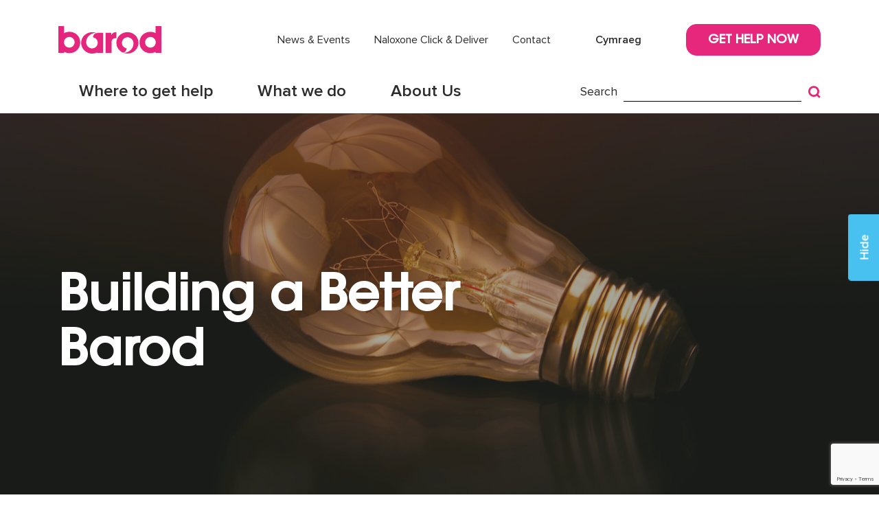

--- FILE ---
content_type: text/html; charset=UTF-8
request_url: https://barod.cymru/building-a-better-barod/
body_size: 8200
content:

<!doctype html>
<html lang="en-US">
  <head>
  <meta charset="utf-8">
  <meta http-equiv="x-ua-compatible" content="ie=edge">
  <meta name="viewport" content="width=device-width, initial-scale=1">
  <meta name='robots' content='index, follow, max-image-preview:large, max-snippet:-1, max-video-preview:-1' />
<link rel="alternate" hreflang="en-us" href="https://barod.cymru/building-a-better-barod/" />
<link rel="alternate" hreflang="x-default" href="https://barod.cymru/building-a-better-barod/" />

	<!-- This site is optimized with the Yoast SEO plugin v19.7.1 - https://yoast.com/wordpress/plugins/seo/ -->
	<title>Building a Better Barod - Barod</title>
	<link rel="canonical" href="https://barod.cymru/building-a-better-barod/" />
	<meta property="og:locale" content="en_US" />
	<meta property="og:type" content="article" />
	<meta property="og:title" content="Building a Better Barod - Barod" />
	<meta property="og:description" content="&#8216;Building a Better Barod&#8217; sets out our new strategic statement for 2021 onwards. Rather than developing a fixed time, linear strategy document, we wanted to create something that was more dynamic and responsive and served as a guiding focus, a ‘to be’ rather than a ‘to do’ list. In light of the Covid-19 pandemic and &hellip; Continued" />
	<meta property="og:url" content="https://barod.cymru/building-a-better-barod/" />
	<meta property="og:site_name" content="Barod" />
	<meta property="article:published_time" content="2021-09-15T13:35:11+00:00" />
	<meta property="og:image" content="https://barod.cymru/wp-content/uploads/2021/09/pexels-johannes-plenio-1136465-scaled.jpg" />
	<meta property="og:image:width" content="2560" />
	<meta property="og:image:height" content="1707" />
	<meta property="og:image:type" content="image/jpeg" />
	<meta name="author" content="Rob Barker" />
	<meta name="twitter:card" content="summary_large_image" />
	<meta name="twitter:label1" content="Written by" />
	<meta name="twitter:data1" content="Rob Barker" />
	<script type="application/ld+json" class="yoast-schema-graph">{"@context":"https://schema.org","@graph":[{"@type":"WebPage","@id":"https://barod.cymru/building-a-better-barod/","url":"https://barod.cymru/building-a-better-barod/","name":"Building a Better Barod - Barod","isPartOf":{"@id":"https://barod.cymru/#website"},"primaryImageOfPage":{"@id":"https://barod.cymru/building-a-better-barod/#primaryimage"},"image":{"@id":"https://barod.cymru/building-a-better-barod/#primaryimage"},"thumbnailUrl":"https://barod.cymru/wp-content/uploads/2021/09/pexels-johannes-plenio-1136465-scaled.jpg","datePublished":"2021-09-15T13:35:11+00:00","dateModified":"2021-09-15T13:35:11+00:00","author":{"@id":"https://barod.cymru/#/schema/person/4073c062ae2870d5fbc61d9bfc8f6891"},"breadcrumb":{"@id":"https://barod.cymru/building-a-better-barod/#breadcrumb"},"inLanguage":"en-US","potentialAction":[{"@type":"ReadAction","target":["https://barod.cymru/building-a-better-barod/"]}]},{"@type":"ImageObject","inLanguage":"en-US","@id":"https://barod.cymru/building-a-better-barod/#primaryimage","url":"https://barod.cymru/wp-content/uploads/2021/09/pexels-johannes-plenio-1136465-scaled.jpg","contentUrl":"https://barod.cymru/wp-content/uploads/2021/09/pexels-johannes-plenio-1136465-scaled.jpg","width":2560,"height":1707},{"@type":"BreadcrumbList","@id":"https://barod.cymru/building-a-better-barod/#breadcrumb","itemListElement":[{"@type":"ListItem","position":1,"name":"Home","item":"https://barod.cymru/"},{"@type":"ListItem","position":2,"name":"Building a Better Barod"}]},{"@type":"WebSite","@id":"https://barod.cymru/#website","url":"https://barod.cymru/","name":"Barod","description":"","potentialAction":[{"@type":"SearchAction","target":{"@type":"EntryPoint","urlTemplate":"https://barod.cymru/?s={search_term_string}"},"query-input":"required name=search_term_string"}],"inLanguage":"en-US"},{"@type":"Person","@id":"https://barod.cymru/#/schema/person/4073c062ae2870d5fbc61d9bfc8f6891","name":"Rob Barker","image":{"@type":"ImageObject","inLanguage":"en-US","@id":"https://barod.cymru/#/schema/person/image/","url":"https://secure.gravatar.com/avatar/875e34d0f5cc0404fea69e09a7150fb3?s=96&d=mm&r=g","contentUrl":"https://secure.gravatar.com/avatar/875e34d0f5cc0404fea69e09a7150fb3?s=96&d=mm&r=g","caption":"Rob Barker"},"url":"https://barod.cymru/author/rob/"}]}</script>
	<!-- / Yoast SEO plugin. -->


<link rel='dns-prefetch' href='//www.google.com' />
<link rel='dns-prefetch' href='//www.youtube.com' />
<link rel='dns-prefetch' href='//s.w.org' />
<link rel="alternate" type="application/rss+xml" title="Barod &raquo; Building a Better Barod Comments Feed" href="https://barod.cymru/building-a-better-barod/feed/" />
		<!-- This site uses the Google Analytics by ExactMetrics plugin v7.10.0 - Using Analytics tracking - https://www.exactmetrics.com/ -->
							<script
				src="//www.googletagmanager.com/gtag/js?id=UA-143344830-2"  data-cfasync="false" data-wpfc-render="false" type="text/javascript" async></script>
			<script data-cfasync="false" data-wpfc-render="false" type="text/javascript">
				var em_version = '7.10.0';
				var em_track_user = true;
				var em_no_track_reason = '';
				
								var disableStrs = [
															'ga-disable-UA-143344830-2',
									];

				/* Function to detect opted out users */
				function __gtagTrackerIsOptedOut() {
					for (var index = 0; index < disableStrs.length; index++) {
						if (document.cookie.indexOf(disableStrs[index] + '=true') > -1) {
							return true;
						}
					}

					return false;
				}

				/* Disable tracking if the opt-out cookie exists. */
				if (__gtagTrackerIsOptedOut()) {
					for (var index = 0; index < disableStrs.length; index++) {
						window[disableStrs[index]] = true;
					}
				}

				/* Opt-out function */
				function __gtagTrackerOptout() {
					for (var index = 0; index < disableStrs.length; index++) {
						document.cookie = disableStrs[index] + '=true; expires=Thu, 31 Dec 2099 23:59:59 UTC; path=/';
						window[disableStrs[index]] = true;
					}
				}

				if ('undefined' === typeof gaOptout) {
					function gaOptout() {
						__gtagTrackerOptout();
					}
				}
								window.dataLayer = window.dataLayer || [];

				window.ExactMetricsDualTracker = {
					helpers: {},
					trackers: {},
				};
				if (em_track_user) {
					function __gtagDataLayer() {
						dataLayer.push(arguments);
					}

					function __gtagTracker(type, name, parameters) {
						if (!parameters) {
							parameters = {};
						}

						if (parameters.send_to) {
							__gtagDataLayer.apply(null, arguments);
							return;
						}

						if (type === 'event') {
							
														parameters.send_to = exactmetrics_frontend.ua;
							__gtagDataLayer(type, name, parameters);
													} else {
							__gtagDataLayer.apply(null, arguments);
						}
					}

					__gtagTracker('js', new Date());
					__gtagTracker('set', {
						'developer_id.dNDMyYj': true,
											});
															__gtagTracker('config', 'UA-143344830-2', {"forceSSL":"true"} );
										window.gtag = __gtagTracker;										(function () {
						/* https://developers.google.com/analytics/devguides/collection/analyticsjs/ */
						/* ga and __gaTracker compatibility shim. */
						var noopfn = function () {
							return null;
						};
						var newtracker = function () {
							return new Tracker();
						};
						var Tracker = function () {
							return null;
						};
						var p = Tracker.prototype;
						p.get = noopfn;
						p.set = noopfn;
						p.send = function () {
							var args = Array.prototype.slice.call(arguments);
							args.unshift('send');
							__gaTracker.apply(null, args);
						};
						var __gaTracker = function () {
							var len = arguments.length;
							if (len === 0) {
								return;
							}
							var f = arguments[len - 1];
							if (typeof f !== 'object' || f === null || typeof f.hitCallback !== 'function') {
								if ('send' === arguments[0]) {
									var hitConverted, hitObject = false, action;
									if ('event' === arguments[1]) {
										if ('undefined' !== typeof arguments[3]) {
											hitObject = {
												'eventAction': arguments[3],
												'eventCategory': arguments[2],
												'eventLabel': arguments[4],
												'value': arguments[5] ? arguments[5] : 1,
											}
										}
									}
									if ('pageview' === arguments[1]) {
										if ('undefined' !== typeof arguments[2]) {
											hitObject = {
												'eventAction': 'page_view',
												'page_path': arguments[2],
											}
										}
									}
									if (typeof arguments[2] === 'object') {
										hitObject = arguments[2];
									}
									if (typeof arguments[5] === 'object') {
										Object.assign(hitObject, arguments[5]);
									}
									if ('undefined' !== typeof arguments[1].hitType) {
										hitObject = arguments[1];
										if ('pageview' === hitObject.hitType) {
											hitObject.eventAction = 'page_view';
										}
									}
									if (hitObject) {
										action = 'timing' === arguments[1].hitType ? 'timing_complete' : hitObject.eventAction;
										hitConverted = mapArgs(hitObject);
										__gtagTracker('event', action, hitConverted);
									}
								}
								return;
							}

							function mapArgs(args) {
								var arg, hit = {};
								var gaMap = {
									'eventCategory': 'event_category',
									'eventAction': 'event_action',
									'eventLabel': 'event_label',
									'eventValue': 'event_value',
									'nonInteraction': 'non_interaction',
									'timingCategory': 'event_category',
									'timingVar': 'name',
									'timingValue': 'value',
									'timingLabel': 'event_label',
									'page': 'page_path',
									'location': 'page_location',
									'title': 'page_title',
								};
								for (arg in args) {
																		if (!(!args.hasOwnProperty(arg) || !gaMap.hasOwnProperty(arg))) {
										hit[gaMap[arg]] = args[arg];
									} else {
										hit[arg] = args[arg];
									}
								}
								return hit;
							}

							try {
								f.hitCallback();
							} catch (ex) {
							}
						};
						__gaTracker.create = newtracker;
						__gaTracker.getByName = newtracker;
						__gaTracker.getAll = function () {
							return [];
						};
						__gaTracker.remove = noopfn;
						__gaTracker.loaded = true;
						window['__gaTracker'] = __gaTracker;
					})();
									} else {
										console.log("");
					(function () {
						function __gtagTracker() {
							return null;
						}

						window['__gtagTracker'] = __gtagTracker;
						window['gtag'] = __gtagTracker;
					})();
									}
			</script>
				<!-- / Google Analytics by ExactMetrics -->
		<link rel='stylesheet' id='wp-block-library-css'  href='https://barod.cymru/wp-includes/css/dist/block-library/style.css?ver=6.0.11' type='text/css' media='all' />
<style id='global-styles-inline-css' type='text/css'>
body{--wp--preset--color--black: #000000;--wp--preset--color--cyan-bluish-gray: #abb8c3;--wp--preset--color--white: #ffffff;--wp--preset--color--pale-pink: #f78da7;--wp--preset--color--vivid-red: #cf2e2e;--wp--preset--color--luminous-vivid-orange: #ff6900;--wp--preset--color--luminous-vivid-amber: #fcb900;--wp--preset--color--light-green-cyan: #7bdcb5;--wp--preset--color--vivid-green-cyan: #00d084;--wp--preset--color--pale-cyan-blue: #8ed1fc;--wp--preset--color--vivid-cyan-blue: #0693e3;--wp--preset--color--vivid-purple: #9b51e0;--wp--preset--gradient--vivid-cyan-blue-to-vivid-purple: linear-gradient(135deg,rgba(6,147,227,1) 0%,rgb(155,81,224) 100%);--wp--preset--gradient--light-green-cyan-to-vivid-green-cyan: linear-gradient(135deg,rgb(122,220,180) 0%,rgb(0,208,130) 100%);--wp--preset--gradient--luminous-vivid-amber-to-luminous-vivid-orange: linear-gradient(135deg,rgba(252,185,0,1) 0%,rgba(255,105,0,1) 100%);--wp--preset--gradient--luminous-vivid-orange-to-vivid-red: linear-gradient(135deg,rgba(255,105,0,1) 0%,rgb(207,46,46) 100%);--wp--preset--gradient--very-light-gray-to-cyan-bluish-gray: linear-gradient(135deg,rgb(238,238,238) 0%,rgb(169,184,195) 100%);--wp--preset--gradient--cool-to-warm-spectrum: linear-gradient(135deg,rgb(74,234,220) 0%,rgb(151,120,209) 20%,rgb(207,42,186) 40%,rgb(238,44,130) 60%,rgb(251,105,98) 80%,rgb(254,248,76) 100%);--wp--preset--gradient--blush-light-purple: linear-gradient(135deg,rgb(255,206,236) 0%,rgb(152,150,240) 100%);--wp--preset--gradient--blush-bordeaux: linear-gradient(135deg,rgb(254,205,165) 0%,rgb(254,45,45) 50%,rgb(107,0,62) 100%);--wp--preset--gradient--luminous-dusk: linear-gradient(135deg,rgb(255,203,112) 0%,rgb(199,81,192) 50%,rgb(65,88,208) 100%);--wp--preset--gradient--pale-ocean: linear-gradient(135deg,rgb(255,245,203) 0%,rgb(182,227,212) 50%,rgb(51,167,181) 100%);--wp--preset--gradient--electric-grass: linear-gradient(135deg,rgb(202,248,128) 0%,rgb(113,206,126) 100%);--wp--preset--gradient--midnight: linear-gradient(135deg,rgb(2,3,129) 0%,rgb(40,116,252) 100%);--wp--preset--duotone--dark-grayscale: url('#wp-duotone-dark-grayscale');--wp--preset--duotone--grayscale: url('#wp-duotone-grayscale');--wp--preset--duotone--purple-yellow: url('#wp-duotone-purple-yellow');--wp--preset--duotone--blue-red: url('#wp-duotone-blue-red');--wp--preset--duotone--midnight: url('#wp-duotone-midnight');--wp--preset--duotone--magenta-yellow: url('#wp-duotone-magenta-yellow');--wp--preset--duotone--purple-green: url('#wp-duotone-purple-green');--wp--preset--duotone--blue-orange: url('#wp-duotone-blue-orange');--wp--preset--font-size--small: 13px;--wp--preset--font-size--medium: 20px;--wp--preset--font-size--large: 36px;--wp--preset--font-size--x-large: 42px;}.has-black-color{color: var(--wp--preset--color--black) !important;}.has-cyan-bluish-gray-color{color: var(--wp--preset--color--cyan-bluish-gray) !important;}.has-white-color{color: var(--wp--preset--color--white) !important;}.has-pale-pink-color{color: var(--wp--preset--color--pale-pink) !important;}.has-vivid-red-color{color: var(--wp--preset--color--vivid-red) !important;}.has-luminous-vivid-orange-color{color: var(--wp--preset--color--luminous-vivid-orange) !important;}.has-luminous-vivid-amber-color{color: var(--wp--preset--color--luminous-vivid-amber) !important;}.has-light-green-cyan-color{color: var(--wp--preset--color--light-green-cyan) !important;}.has-vivid-green-cyan-color{color: var(--wp--preset--color--vivid-green-cyan) !important;}.has-pale-cyan-blue-color{color: var(--wp--preset--color--pale-cyan-blue) !important;}.has-vivid-cyan-blue-color{color: var(--wp--preset--color--vivid-cyan-blue) !important;}.has-vivid-purple-color{color: var(--wp--preset--color--vivid-purple) !important;}.has-black-background-color{background-color: var(--wp--preset--color--black) !important;}.has-cyan-bluish-gray-background-color{background-color: var(--wp--preset--color--cyan-bluish-gray) !important;}.has-white-background-color{background-color: var(--wp--preset--color--white) !important;}.has-pale-pink-background-color{background-color: var(--wp--preset--color--pale-pink) !important;}.has-vivid-red-background-color{background-color: var(--wp--preset--color--vivid-red) !important;}.has-luminous-vivid-orange-background-color{background-color: var(--wp--preset--color--luminous-vivid-orange) !important;}.has-luminous-vivid-amber-background-color{background-color: var(--wp--preset--color--luminous-vivid-amber) !important;}.has-light-green-cyan-background-color{background-color: var(--wp--preset--color--light-green-cyan) !important;}.has-vivid-green-cyan-background-color{background-color: var(--wp--preset--color--vivid-green-cyan) !important;}.has-pale-cyan-blue-background-color{background-color: var(--wp--preset--color--pale-cyan-blue) !important;}.has-vivid-cyan-blue-background-color{background-color: var(--wp--preset--color--vivid-cyan-blue) !important;}.has-vivid-purple-background-color{background-color: var(--wp--preset--color--vivid-purple) !important;}.has-black-border-color{border-color: var(--wp--preset--color--black) !important;}.has-cyan-bluish-gray-border-color{border-color: var(--wp--preset--color--cyan-bluish-gray) !important;}.has-white-border-color{border-color: var(--wp--preset--color--white) !important;}.has-pale-pink-border-color{border-color: var(--wp--preset--color--pale-pink) !important;}.has-vivid-red-border-color{border-color: var(--wp--preset--color--vivid-red) !important;}.has-luminous-vivid-orange-border-color{border-color: var(--wp--preset--color--luminous-vivid-orange) !important;}.has-luminous-vivid-amber-border-color{border-color: var(--wp--preset--color--luminous-vivid-amber) !important;}.has-light-green-cyan-border-color{border-color: var(--wp--preset--color--light-green-cyan) !important;}.has-vivid-green-cyan-border-color{border-color: var(--wp--preset--color--vivid-green-cyan) !important;}.has-pale-cyan-blue-border-color{border-color: var(--wp--preset--color--pale-cyan-blue) !important;}.has-vivid-cyan-blue-border-color{border-color: var(--wp--preset--color--vivid-cyan-blue) !important;}.has-vivid-purple-border-color{border-color: var(--wp--preset--color--vivid-purple) !important;}.has-vivid-cyan-blue-to-vivid-purple-gradient-background{background: var(--wp--preset--gradient--vivid-cyan-blue-to-vivid-purple) !important;}.has-light-green-cyan-to-vivid-green-cyan-gradient-background{background: var(--wp--preset--gradient--light-green-cyan-to-vivid-green-cyan) !important;}.has-luminous-vivid-amber-to-luminous-vivid-orange-gradient-background{background: var(--wp--preset--gradient--luminous-vivid-amber-to-luminous-vivid-orange) !important;}.has-luminous-vivid-orange-to-vivid-red-gradient-background{background: var(--wp--preset--gradient--luminous-vivid-orange-to-vivid-red) !important;}.has-very-light-gray-to-cyan-bluish-gray-gradient-background{background: var(--wp--preset--gradient--very-light-gray-to-cyan-bluish-gray) !important;}.has-cool-to-warm-spectrum-gradient-background{background: var(--wp--preset--gradient--cool-to-warm-spectrum) !important;}.has-blush-light-purple-gradient-background{background: var(--wp--preset--gradient--blush-light-purple) !important;}.has-blush-bordeaux-gradient-background{background: var(--wp--preset--gradient--blush-bordeaux) !important;}.has-luminous-dusk-gradient-background{background: var(--wp--preset--gradient--luminous-dusk) !important;}.has-pale-ocean-gradient-background{background: var(--wp--preset--gradient--pale-ocean) !important;}.has-electric-grass-gradient-background{background: var(--wp--preset--gradient--electric-grass) !important;}.has-midnight-gradient-background{background: var(--wp--preset--gradient--midnight) !important;}.has-small-font-size{font-size: var(--wp--preset--font-size--small) !important;}.has-medium-font-size{font-size: var(--wp--preset--font-size--medium) !important;}.has-large-font-size{font-size: var(--wp--preset--font-size--large) !important;}.has-x-large-font-size{font-size: var(--wp--preset--font-size--x-large) !important;}
</style>
<link rel='stylesheet' id='contact-form-7-css'  href='https://barod.cymru/wp-content/plugins/contact-form-7/includes/css/styles.css?ver=5.6.3' type='text/css' media='all' />
<link rel='stylesheet' id='sage/css-css'  href='https://barod.cymru/wp-content/themes/barod/dist/styles/main.css' type='text/css' media='all' />
<script type='text/javascript' src='https://barod.cymru/wp-content/plugins/google-analytics-dashboard-for-wp/assets/js/frontend-gtag.js?ver=1769767794' id='exactmetrics-frontend-script-js'></script>
<script data-cfasync="false" data-wpfc-render="false" type="text/javascript" id='exactmetrics-frontend-script-js-extra'>/* <![CDATA[ */
var exactmetrics_frontend = {"js_events_tracking":"true","download_extensions":"zip,mp3,mpeg,pdf,docx,pptx,xlsx,rar","inbound_paths":"[{\"path\":\"\\\/go\\\/\",\"label\":\"affiliate\"},{\"path\":\"\\\/recommend\\\/\",\"label\":\"affiliate\"}]","home_url":"https:\/\/barod.cymru","hash_tracking":"false","ua":"UA-143344830-2","v4_id":""};/* ]]> */
</script>
<script type='text/javascript' src='https://barod.cymru/wp-includes/js/jquery/jquery.js?ver=3.6.0' id='jquery-core-js'></script>
<script type='text/javascript' src='https://barod.cymru/wp-includes/js/jquery/jquery-migrate.js?ver=3.3.2' id='jquery-migrate-js'></script>
<link rel="https://api.w.org/" href="https://barod.cymru/wp-json/" /><link rel="alternate" type="application/json" href="https://barod.cymru/wp-json/wp/v2/posts/8614" /><link rel="EditURI" type="application/rsd+xml" title="RSD" href="https://barod.cymru/xmlrpc.php?rsd" />
<link rel="wlwmanifest" type="application/wlwmanifest+xml" href="https://barod.cymru/wp-includes/wlwmanifest.xml" /> 
<meta name="generator" content="WordPress 6.0.11" />
<link rel='shortlink' href='https://barod.cymru/?p=8614' />
<link rel="alternate" type="application/json+oembed" href="https://barod.cymru/wp-json/oembed/1.0/embed?url=https%3A%2F%2Fbarod.cymru%2Fbuilding-a-better-barod%2F" />
<link rel="alternate" type="text/xml+oembed" href="https://barod.cymru/wp-json/oembed/1.0/embed?url=https%3A%2F%2Fbarod.cymru%2Fbuilding-a-better-barod%2F&#038;format=xml" />
<meta name="generator" content="WPML ver:4.5.13 stt:1,11;" />
<script type="text/javascript">
(function(url){
	if(/(?:Chrome\/26\.0\.1410\.63 Safari\/537\.31|WordfenceTestMonBot)/.test(navigator.userAgent)){ return; }
	var addEvent = function(evt, handler) {
		if (window.addEventListener) {
			document.addEventListener(evt, handler, false);
		} else if (window.attachEvent) {
			document.attachEvent('on' + evt, handler);
		}
	};
	var removeEvent = function(evt, handler) {
		if (window.removeEventListener) {
			document.removeEventListener(evt, handler, false);
		} else if (window.detachEvent) {
			document.detachEvent('on' + evt, handler);
		}
	};
	var evts = 'contextmenu dblclick drag dragend dragenter dragleave dragover dragstart drop keydown keypress keyup mousedown mousemove mouseout mouseover mouseup mousewheel scroll'.split(' ');
	var logHuman = function() {
		if (window.wfLogHumanRan) { return; }
		window.wfLogHumanRan = true;
		var wfscr = document.createElement('script');
		wfscr.type = 'text/javascript';
		wfscr.async = true;
		wfscr.src = url + '&r=' + Math.random();
		(document.getElementsByTagName('head')[0]||document.getElementsByTagName('body')[0]).appendChild(wfscr);
		for (var i = 0; i < evts.length; i++) {
			removeEvent(evts[i], logHuman);
		}
	};
	for (var i = 0; i < evts.length; i++) {
		addEvent(evts[i], logHuman);
	}
})('//barod.cymru/?wordfence_lh=1&hid=B1543C279706AED9C636CD33D71CB6E8');
</script>  <script type="text/javascript">
    var ajaxurl = 'https://barod.cymru/wp-admin/admin-ajax.php';
  </script>
<link rel="icon" href="https://barod.cymru/wp-content/uploads/2018/07/cropped-Barod-Icon-512x512-32x32.png" sizes="32x32" />
<link rel="icon" href="https://barod.cymru/wp-content/uploads/2018/07/cropped-Barod-Icon-512x512-192x192.png" sizes="192x192" />
<link rel="apple-touch-icon" href="https://barod.cymru/wp-content/uploads/2018/07/cropped-Barod-Icon-512x512-180x180.png" />
<meta name="msapplication-TileImage" content="https://barod.cymru/wp-content/uploads/2018/07/cropped-Barod-Icon-512x512-270x270.png" />
  <!-- Start of LiveChat (www.livechatinc.com) code
  <script type="text/javascript">
    window.__lc = window.__lc || {};
    window.__lc.license = 8944385;
    (function() {
      var lc = document.createElement('script'); lc.type = 'text/javascript'; lc.async = true;
      lc.src = ('https:' == document.location.protocol ? 'https://' : 'http://') + 'cdn.livechatinc.com/tracking.js';
      var s = document.getElementsByTagName('script')[0]; s.parentNode.insertBefore(lc, s);
    })();
  </script>
  <noscript>
    <a href="https://www.livechatinc.com/chat-with/8944385/" rel="nofollow">Chat with us</a>,
    powered by <a href="https://www.livechatinc.com/?welcome" rel="noopener nofollow" target="_blank">LiveChat</a>
  </noscript>
  <!-- End of LiveChat code -->
  
  <!-- Embedded WhosOn Start -->

	<script type='text/javascript' src='//wearewithyougw.whoson.com/include.js?domain=barod.cymru'></script>

	<script type='text/javascript'>

	if(sWOTrackPage)sWOTrackPage();

	</script>

	<!-- Embedded WhosOn End -->
</head>
  <body class="post-template-default single single-post postid-8614 single-format-standard building-a-better-barod">
    <div class="body-wrapper">
    <a id="hide-button" href="http://google.co.uk">
      Hide    </a>
    <!--[if IE]>
      <div class="alert alert-warning">
        You are using an <strong>outdated</strong> browser. Please <a href="http://browsehappy.com/">upgrade your browser</a> to improve your experience.      </div>
    <![endif]-->
    

<div id="mainHeader" class="has-banner">
  <div class="container">

    <div class="row align-items-center topRow">
      <div class="burger-btn">
        <div class="icon-bar one"></div>
        <div class="icon-bar two"></div>
        <div class="icon-bar three"></div>
      </div>
      <div class="col-sm-4 col-md-6 col-lg-3">
        <a href="https://barod.cymru/" class="brand">
          <img class="pink" src="https://barod.cymru/wp-content/themes/barod/dist/images/Barod-Logo-Pink-WEBSITE.svg">
          <img class="white" src="https://barod.cymru/wp-content/themes/barod/dist/images/Barod-Logo-White-WEBSITE.svg">
        </a>
      </div>
      <div class="col-sm-8 col-md-6 col-lg-9 topMenuWrapper">
        <ul id="menu-secondary-menu" class="menu"><li id="menu-item-85" class="menu-item menu-item-type-post_type menu-item-object-page menu-item-85"><a href="https://barod.cymru/news-events/">News &#038; Events</a></li>
<li id="menu-item-726" class="menu-item menu-item-type-custom menu-item-object-custom menu-item-726"><a target="_blank" rel="noopener" href="https://barod.cymru/naloxone-click-deliver-service/">Naloxone Click &#038; Deliver</a></li>
<li id="menu-item-86" class="menu-item menu-item-type-post_type menu-item-object-page menu-item-86"><a href="https://barod.cymru/contact/">Contact</a></li>
</ul>        <a class="lngButton" href="https://barod.cymru/cy/building-a-better-barod/">
          Cymraeg        </a>
        <a class="btn getHelp" href="https://barod.cymru/get-help-now/">
          Get Help Now        </a>
      </div>
    </div>

    <div class="row align-items-center bottomRow">
      <div class="col-lg-8 bottomMenuWrapper">
      <ul id="menu-main-menu" class="menu"><li id="menu-item-71" class="menu-item menu-item-type-post_type menu-item-object-page menu-item-has-children menu-item-71"><a href="https://barod.cymru/where-to-get-help/">Where to get help</a>
<ul class="sub-menu">
	<li id="menu-item-72" class="menu-item menu-item-type-post_type menu-item-object-page menu-item-72"><a href="https://barod.cymru/where-to-get-help/service-1/">How our services work</a></li>
	<li id="menu-item-21581" class="menu-item menu-item-type-post_type menu-item-object-page menu-item-21581"><a href="https://barod.cymru/adult-services/">Adult Services</a></li>
	<li id="menu-item-21582" class="menu-item menu-item-type-post_type menu-item-object-page menu-item-21582"><a href="https://barod.cymru/young-persons-services/">Young Persons Services</a></li>
	<li id="menu-item-21265" class="menu-item menu-item-type-post_type menu-item-object-page menu-item-21265"><a href="https://barod.cymru/groups-at-barod/">Groups at Barod</a></li>
</ul>
</li>
<li id="menu-item-75" class="menu-item menu-item-type-post_type menu-item-object-page menu-item-has-children menu-item-75"><a href="https://barod.cymru/what-we-do/">What we do</a>
<ul class="sub-menu">
	<li id="menu-item-21603" class="menu-item menu-item-type-post_type menu-item-object-page menu-item-21603"><a href="https://barod.cymru/policy-and-research/">Our Policy and Research Work</a></li>
	<li id="menu-item-17020" class="menu-item menu-item-type-post_type menu-item-object-page menu-item-17020"><a href="https://barod.cymru/events-and-conferences/">Events and Conferences</a></li>
	<li id="menu-item-21527" class="menu-item menu-item-type-post_type menu-item-object-page menu-item-21527"><a href="https://barod.cymru/campaigns/">Campaigns</a></li>
	<li id="menu-item-21528" class="menu-item menu-item-type-post_type menu-item-object-page menu-item-21528"><a href="https://barod.cymru/harm-reduction/">Harm Reduction</a></li>
</ul>
</li>
<li id="menu-item-431" class="menu-item menu-item-type-post_type menu-item-object-page menu-item-has-children menu-item-431"><a href="https://barod.cymru/about-us/">About Us</a>
<ul class="sub-menu">
	<li id="menu-item-81" class="menu-item menu-item-type-post_type menu-item-object-page menu-item-81"><a href="https://barod.cymru/about-us/about-barod/">About Barod</a></li>
	<li id="menu-item-82" class="menu-item menu-item-type-post_type menu-item-object-page menu-item-82"><a href="https://barod.cymru/meet-the-team/">Meet the team</a></li>
	<li id="menu-item-83" class="menu-item menu-item-type-post_type menu-item-object-page menu-item-83"><a href="https://barod.cymru/about-us/work-with-us/">Work With Us</a></li>
	<li id="menu-item-84" class="menu-item menu-item-type-post_type menu-item-object-page menu-item-84"><a href="https://barod.cymru/about-us/about-barod/volunteer-with-us/">Volunteer with us</a></li>
</ul>
</li>
</ul>      </div>
      <div class="col-lg-4 bottomSearch">
        
        <form role="search" method="get" class="searchForm" action="https://barod.cymru/">
          <div class="row align-items-center">
            <div class="col-lg-2">
              <label>Search</label>
            </div>
            <div class="col-lg-10">
              <div class="input-group">
                <input type="search" class="form-control" name="s" value="" required>
                <div class="input-group-append">
                  <button class="btn" type="submit"><i class="icon-search"></i></button>
                </div>
              </div>
            </div>
          </div>
        </form>
        
      </div>
    </div>

  </div>
</div>


<div id="responsive-menu-wrapper" class="hidden-lg-up">
  <div class="container">
    <ul id="menu-main-menu-1" class="primary-menu"><li class="menu-item menu-item-type-post_type menu-item-object-page menu-item-has-children menu-item-71"><a href="https://barod.cymru/where-to-get-help/">Where to get help</a>
<ul class="sub-menu">
	<li class="menu-item menu-item-type-post_type menu-item-object-page menu-item-72"><a href="https://barod.cymru/where-to-get-help/service-1/">How our services work</a></li>
	<li class="menu-item menu-item-type-post_type menu-item-object-page menu-item-21581"><a href="https://barod.cymru/adult-services/">Adult Services</a></li>
	<li class="menu-item menu-item-type-post_type menu-item-object-page menu-item-21582"><a href="https://barod.cymru/young-persons-services/">Young Persons Services</a></li>
	<li class="menu-item menu-item-type-post_type menu-item-object-page menu-item-21265"><a href="https://barod.cymru/groups-at-barod/">Groups at Barod</a></li>
</ul>
</li>
<li class="menu-item menu-item-type-post_type menu-item-object-page menu-item-has-children menu-item-75"><a href="https://barod.cymru/what-we-do/">What we do</a>
<ul class="sub-menu">
	<li class="menu-item menu-item-type-post_type menu-item-object-page menu-item-21603"><a href="https://barod.cymru/policy-and-research/">Our Policy and Research Work</a></li>
	<li class="menu-item menu-item-type-post_type menu-item-object-page menu-item-17020"><a href="https://barod.cymru/events-and-conferences/">Events and Conferences</a></li>
	<li class="menu-item menu-item-type-post_type menu-item-object-page menu-item-21527"><a href="https://barod.cymru/campaigns/">Campaigns</a></li>
	<li class="menu-item menu-item-type-post_type menu-item-object-page menu-item-21528"><a href="https://barod.cymru/harm-reduction/">Harm Reduction</a></li>
</ul>
</li>
<li class="menu-item menu-item-type-post_type menu-item-object-page menu-item-has-children menu-item-431"><a href="https://barod.cymru/about-us/">About Us</a>
<ul class="sub-menu">
	<li class="menu-item menu-item-type-post_type menu-item-object-page menu-item-81"><a href="https://barod.cymru/about-us/about-barod/">About Barod</a></li>
	<li class="menu-item menu-item-type-post_type menu-item-object-page menu-item-82"><a href="https://barod.cymru/meet-the-team/">Meet the team</a></li>
	<li class="menu-item menu-item-type-post_type menu-item-object-page menu-item-83"><a href="https://barod.cymru/about-us/work-with-us/">Work With Us</a></li>
	<li class="menu-item menu-item-type-post_type menu-item-object-page menu-item-84"><a href="https://barod.cymru/about-us/about-barod/volunteer-with-us/">Volunteer with us</a></li>
</ul>
</li>
</ul>    <ul id="menu-secondary-menu-1" class="secondary-menu"><li class="menu-item menu-item-type-post_type menu-item-object-page menu-item-85"><a href="https://barod.cymru/news-events/">News &#038; Events</a></li>
<li class="menu-item menu-item-type-custom menu-item-object-custom menu-item-726"><a target="_blank" rel="noopener" href="https://barod.cymru/naloxone-click-deliver-service/">Naloxone Click &#038; Deliver</a></li>
<li class="menu-item menu-item-type-post_type menu-item-object-page menu-item-86"><a href="https://barod.cymru/contact/">Contact</a></li>
</ul>    <a class="lngButton" href="https://barod.cymru/cy/building-a-better-barod/">
      Cymraeg    </a>
    <div class="clearfix"></div>
    <form role="search" method="get" class="searchForm" action="https://barod.cymru/">  
      <div class="input-group">
        <input type="search" class="form-control" name="s" value="" required>
        <div class="input-group-append">
          <button class="btn" type="submit"><i class="icon-search"></i></button>
        </div>
      </div>
    </form>
  </div>
</div>
        <main class="main">
          
  <div id="default-banner" style="background-image:url('https://barod.cymru/wp-content/uploads/2021/09/pexels-johannes-plenio-1136465-scaled.jpg');">
    <div class="container">
      <div class="row align-items-center">
        <div class="col-lg-8">
          <h1>Building a Better Barod</h1>
                  </div>
        <div class="clearfix"></div>
      </div>
    </div>
  </div>



<div class="page-wrapper animation-element">
  <div class="container">

    <a class="btn btn-primary returnBtn" href="https://barod.cymru/news-events/">return</a>

    <div class="date">15-09-2021</div>

    <div class="main-content">
      <p>&#8216;Building a Better Barod&#8217; sets out our new strategic statement for 2021 onwards. Rather than developing a fixed time, linear strategy document, we wanted to create something that was more dynamic and responsive and served as a guiding focus, a ‘to be’ rather than a ‘to do’ list.</p>
<p>In light of the Covid-19 pandemic and following a consultation exercise with our staff, we have also refreshed our values, to align with what is most important to them, as well as our top priorities moving forward. To find out more, simply <strong><a href="https://barod.cymru/wp-content/uploads/2021/09/Building-a-Better-Barod.pdf">click here.</a></strong></p>
    </div>

    <a class="btn btn-primary returnBtn" href="https://barod.cymru/news-events/">return</a>
  </div>
</div>
        </main><!-- /.main -->

    
  <div id="contactBox">
    <div class="container">
      <div class="row align-items-center">
        <div class="col-lg-7 col-xl-8">
          <div class="text">
            To Find your nearest office or require further help          </div>
        </div>
        <div class="col-lg-5 col-xl-4 rightAlign">
          <a id="contactUsText" class="animation-element" href="https://barod.cymru/contact/">
            Contact Us          </a>
        </div>
      </div>
    </div>
  </div>

<div id="mainFooter">
  <div class="container">

    <div class="row align-items-center topRow">
      <div class="col-lg-3">
        <a href="https://barod.cymru/" class="brand">
          <img src="https://barod.cymru/wp-content/themes/barod/dist/images/Barod-Logo-White-WEBSITE.svg">
        </a>
      </div>
      <div class="col-lg-9">
        <div class="menu-wrapper">
          <ul id="menu-footer-menu" class="menu"><li id="menu-item-87" class="menu-item menu-item-type-post_type menu-item-object-page menu-item-home menu-item-87"><a href="https://barod.cymru/">Home</a></li>
<li id="menu-item-88" class="menu-item menu-item-type-post_type menu-item-object-page menu-item-88"><a href="https://barod.cymru/about-us/about-barod/">About Us</a></li>
<li id="menu-item-89" class="menu-item menu-item-type-post_type menu-item-object-page menu-item-89"><a href="https://barod.cymru/news-events/">News &#038; Events</a></li>
<li id="menu-item-90" class="menu-item menu-item-type-post_type menu-item-object-page menu-item-90"><a href="https://barod.cymru/privacy-cookies/">Privacy</a></li>
<li id="menu-item-91" class="menu-item menu-item-type-post_type menu-item-object-page menu-item-91"><a href="https://barod.cymru/contact/">Contact</a></li>
<li id="menu-item-4022" class="menu-item menu-item-type-post_type menu-item-object-page menu-item-4022"><a href="https://barod.cymru/press-and-media-enquiries/">Press and Media Enquiries</a></li>
<li id="menu-item-5562" class="menu-item menu-item-type-post_type menu-item-object-page menu-item-5562"><a href="https://barod.cymru/donate/">Donate</a></li>
</ul>        </div>
      </div>
    </div>

    <div class="row align-items-end">
      <div class="col-lg-3">
          <ul class="social-icons ">
          <li>
        <a href="https://www.facebook.com/WeAreBarod/" target="_blank">
          <i class="icon-facebook"></i>
        </a>
      </li>
              <li>
        <a href="https://twitter.com/wearebarod" target="_blank">
          <i class="icon-twitter"></i>
        </a>
      </li>
              <li>
        <a href="https://www.youtube.com/channel/UCHLnJ3WNpyHyXHg2tixR1eg?view_as=subscriber" target="_blank">
          <i class="icon-youtube"></i>
        </a>
      </li>
              <li>
        <a href="https://www.linkedin.com/company/barod/" target="_blank">
          <i class="icon-linkedin"></i>
        </a>
      </li>
      </ul>
        </div>
      <div class="col-lg-9">
        <div class="copyright-wrapper">
                    <a href="https://barod.cymru/terms-conditions/">
            Terms &#038; Conditions          </a>.&nbsp;Designed & Built by  <a href="http://www.creo.co.uk">CREO</a>
        </div>
      </div>
    </div>

  </div>
</div>
<script type='text/javascript' src='https://barod.cymru/wp-content/plugins/contact-form-7/includes/swv/js/index.js?ver=5.6.3' id='swv-js'></script>
<script type='text/javascript' id='contact-form-7-js-extra'>
/* <![CDATA[ */
var wpcf7 = {"api":{"root":"https:\/\/barod.cymru\/wp-json\/","namespace":"contact-form-7\/v1"}};
/* ]]> */
</script>
<script type='text/javascript' src='https://barod.cymru/wp-content/plugins/contact-form-7/includes/js/index.js?ver=5.6.3' id='contact-form-7-js'></script>
<script type='text/javascript' src='https://www.google.com/recaptcha/api.js?render=6LfSqqIUAAAAAFdmG86HPHIY-mFi9yLTdEoiS4Qq&#038;ver=3.0' id='google-recaptcha-js'></script>
<script type='text/javascript' src='https://barod.cymru/wp-includes/js/dist/vendor/regenerator-runtime.js?ver=0.13.9' id='regenerator-runtime-js'></script>
<script type='text/javascript' src='https://barod.cymru/wp-includes/js/dist/vendor/wp-polyfill.js?ver=3.15.0' id='wp-polyfill-js'></script>
<script type='text/javascript' id='wpcf7-recaptcha-js-extra'>
/* <![CDATA[ */
var wpcf7_recaptcha = {"sitekey":"6LfSqqIUAAAAAFdmG86HPHIY-mFi9yLTdEoiS4Qq","actions":{"homepage":"homepage","contactform":"contactform"}};
/* ]]> */
</script>
<script type='text/javascript' src='https://barod.cymru/wp-content/plugins/contact-form-7/modules/recaptcha/index.js?ver=5.6.3' id='wpcf7-recaptcha-js'></script>
<script type='text/javascript' src='https://barod.cymru/wp-content/themes/barod/dist/scripts/main.js' id='sage/js-js'></script>
<script type='text/javascript' src='http://www.youtube.com/player_api?ver=6.0.11' id='youtube-js'></script>
    </div>
  </body>
</html>


--- FILE ---
content_type: text/html; charset=utf-8
request_url: https://www.google.com/recaptcha/api2/anchor?ar=1&k=6LfSqqIUAAAAAFdmG86HPHIY-mFi9yLTdEoiS4Qq&co=aHR0cHM6Ly9iYXJvZC5jeW1ydTo0NDM.&hl=en&v=N67nZn4AqZkNcbeMu4prBgzg&size=invisible&anchor-ms=20000&execute-ms=30000&cb=tdb9gvcd0t8c
body_size: 49057
content:
<!DOCTYPE HTML><html dir="ltr" lang="en"><head><meta http-equiv="Content-Type" content="text/html; charset=UTF-8">
<meta http-equiv="X-UA-Compatible" content="IE=edge">
<title>reCAPTCHA</title>
<style type="text/css">
/* cyrillic-ext */
@font-face {
  font-family: 'Roboto';
  font-style: normal;
  font-weight: 400;
  font-stretch: 100%;
  src: url(//fonts.gstatic.com/s/roboto/v48/KFO7CnqEu92Fr1ME7kSn66aGLdTylUAMa3GUBHMdazTgWw.woff2) format('woff2');
  unicode-range: U+0460-052F, U+1C80-1C8A, U+20B4, U+2DE0-2DFF, U+A640-A69F, U+FE2E-FE2F;
}
/* cyrillic */
@font-face {
  font-family: 'Roboto';
  font-style: normal;
  font-weight: 400;
  font-stretch: 100%;
  src: url(//fonts.gstatic.com/s/roboto/v48/KFO7CnqEu92Fr1ME7kSn66aGLdTylUAMa3iUBHMdazTgWw.woff2) format('woff2');
  unicode-range: U+0301, U+0400-045F, U+0490-0491, U+04B0-04B1, U+2116;
}
/* greek-ext */
@font-face {
  font-family: 'Roboto';
  font-style: normal;
  font-weight: 400;
  font-stretch: 100%;
  src: url(//fonts.gstatic.com/s/roboto/v48/KFO7CnqEu92Fr1ME7kSn66aGLdTylUAMa3CUBHMdazTgWw.woff2) format('woff2');
  unicode-range: U+1F00-1FFF;
}
/* greek */
@font-face {
  font-family: 'Roboto';
  font-style: normal;
  font-weight: 400;
  font-stretch: 100%;
  src: url(//fonts.gstatic.com/s/roboto/v48/KFO7CnqEu92Fr1ME7kSn66aGLdTylUAMa3-UBHMdazTgWw.woff2) format('woff2');
  unicode-range: U+0370-0377, U+037A-037F, U+0384-038A, U+038C, U+038E-03A1, U+03A3-03FF;
}
/* math */
@font-face {
  font-family: 'Roboto';
  font-style: normal;
  font-weight: 400;
  font-stretch: 100%;
  src: url(//fonts.gstatic.com/s/roboto/v48/KFO7CnqEu92Fr1ME7kSn66aGLdTylUAMawCUBHMdazTgWw.woff2) format('woff2');
  unicode-range: U+0302-0303, U+0305, U+0307-0308, U+0310, U+0312, U+0315, U+031A, U+0326-0327, U+032C, U+032F-0330, U+0332-0333, U+0338, U+033A, U+0346, U+034D, U+0391-03A1, U+03A3-03A9, U+03B1-03C9, U+03D1, U+03D5-03D6, U+03F0-03F1, U+03F4-03F5, U+2016-2017, U+2034-2038, U+203C, U+2040, U+2043, U+2047, U+2050, U+2057, U+205F, U+2070-2071, U+2074-208E, U+2090-209C, U+20D0-20DC, U+20E1, U+20E5-20EF, U+2100-2112, U+2114-2115, U+2117-2121, U+2123-214F, U+2190, U+2192, U+2194-21AE, U+21B0-21E5, U+21F1-21F2, U+21F4-2211, U+2213-2214, U+2216-22FF, U+2308-230B, U+2310, U+2319, U+231C-2321, U+2336-237A, U+237C, U+2395, U+239B-23B7, U+23D0, U+23DC-23E1, U+2474-2475, U+25AF, U+25B3, U+25B7, U+25BD, U+25C1, U+25CA, U+25CC, U+25FB, U+266D-266F, U+27C0-27FF, U+2900-2AFF, U+2B0E-2B11, U+2B30-2B4C, U+2BFE, U+3030, U+FF5B, U+FF5D, U+1D400-1D7FF, U+1EE00-1EEFF;
}
/* symbols */
@font-face {
  font-family: 'Roboto';
  font-style: normal;
  font-weight: 400;
  font-stretch: 100%;
  src: url(//fonts.gstatic.com/s/roboto/v48/KFO7CnqEu92Fr1ME7kSn66aGLdTylUAMaxKUBHMdazTgWw.woff2) format('woff2');
  unicode-range: U+0001-000C, U+000E-001F, U+007F-009F, U+20DD-20E0, U+20E2-20E4, U+2150-218F, U+2190, U+2192, U+2194-2199, U+21AF, U+21E6-21F0, U+21F3, U+2218-2219, U+2299, U+22C4-22C6, U+2300-243F, U+2440-244A, U+2460-24FF, U+25A0-27BF, U+2800-28FF, U+2921-2922, U+2981, U+29BF, U+29EB, U+2B00-2BFF, U+4DC0-4DFF, U+FFF9-FFFB, U+10140-1018E, U+10190-1019C, U+101A0, U+101D0-101FD, U+102E0-102FB, U+10E60-10E7E, U+1D2C0-1D2D3, U+1D2E0-1D37F, U+1F000-1F0FF, U+1F100-1F1AD, U+1F1E6-1F1FF, U+1F30D-1F30F, U+1F315, U+1F31C, U+1F31E, U+1F320-1F32C, U+1F336, U+1F378, U+1F37D, U+1F382, U+1F393-1F39F, U+1F3A7-1F3A8, U+1F3AC-1F3AF, U+1F3C2, U+1F3C4-1F3C6, U+1F3CA-1F3CE, U+1F3D4-1F3E0, U+1F3ED, U+1F3F1-1F3F3, U+1F3F5-1F3F7, U+1F408, U+1F415, U+1F41F, U+1F426, U+1F43F, U+1F441-1F442, U+1F444, U+1F446-1F449, U+1F44C-1F44E, U+1F453, U+1F46A, U+1F47D, U+1F4A3, U+1F4B0, U+1F4B3, U+1F4B9, U+1F4BB, U+1F4BF, U+1F4C8-1F4CB, U+1F4D6, U+1F4DA, U+1F4DF, U+1F4E3-1F4E6, U+1F4EA-1F4ED, U+1F4F7, U+1F4F9-1F4FB, U+1F4FD-1F4FE, U+1F503, U+1F507-1F50B, U+1F50D, U+1F512-1F513, U+1F53E-1F54A, U+1F54F-1F5FA, U+1F610, U+1F650-1F67F, U+1F687, U+1F68D, U+1F691, U+1F694, U+1F698, U+1F6AD, U+1F6B2, U+1F6B9-1F6BA, U+1F6BC, U+1F6C6-1F6CF, U+1F6D3-1F6D7, U+1F6E0-1F6EA, U+1F6F0-1F6F3, U+1F6F7-1F6FC, U+1F700-1F7FF, U+1F800-1F80B, U+1F810-1F847, U+1F850-1F859, U+1F860-1F887, U+1F890-1F8AD, U+1F8B0-1F8BB, U+1F8C0-1F8C1, U+1F900-1F90B, U+1F93B, U+1F946, U+1F984, U+1F996, U+1F9E9, U+1FA00-1FA6F, U+1FA70-1FA7C, U+1FA80-1FA89, U+1FA8F-1FAC6, U+1FACE-1FADC, U+1FADF-1FAE9, U+1FAF0-1FAF8, U+1FB00-1FBFF;
}
/* vietnamese */
@font-face {
  font-family: 'Roboto';
  font-style: normal;
  font-weight: 400;
  font-stretch: 100%;
  src: url(//fonts.gstatic.com/s/roboto/v48/KFO7CnqEu92Fr1ME7kSn66aGLdTylUAMa3OUBHMdazTgWw.woff2) format('woff2');
  unicode-range: U+0102-0103, U+0110-0111, U+0128-0129, U+0168-0169, U+01A0-01A1, U+01AF-01B0, U+0300-0301, U+0303-0304, U+0308-0309, U+0323, U+0329, U+1EA0-1EF9, U+20AB;
}
/* latin-ext */
@font-face {
  font-family: 'Roboto';
  font-style: normal;
  font-weight: 400;
  font-stretch: 100%;
  src: url(//fonts.gstatic.com/s/roboto/v48/KFO7CnqEu92Fr1ME7kSn66aGLdTylUAMa3KUBHMdazTgWw.woff2) format('woff2');
  unicode-range: U+0100-02BA, U+02BD-02C5, U+02C7-02CC, U+02CE-02D7, U+02DD-02FF, U+0304, U+0308, U+0329, U+1D00-1DBF, U+1E00-1E9F, U+1EF2-1EFF, U+2020, U+20A0-20AB, U+20AD-20C0, U+2113, U+2C60-2C7F, U+A720-A7FF;
}
/* latin */
@font-face {
  font-family: 'Roboto';
  font-style: normal;
  font-weight: 400;
  font-stretch: 100%;
  src: url(//fonts.gstatic.com/s/roboto/v48/KFO7CnqEu92Fr1ME7kSn66aGLdTylUAMa3yUBHMdazQ.woff2) format('woff2');
  unicode-range: U+0000-00FF, U+0131, U+0152-0153, U+02BB-02BC, U+02C6, U+02DA, U+02DC, U+0304, U+0308, U+0329, U+2000-206F, U+20AC, U+2122, U+2191, U+2193, U+2212, U+2215, U+FEFF, U+FFFD;
}
/* cyrillic-ext */
@font-face {
  font-family: 'Roboto';
  font-style: normal;
  font-weight: 500;
  font-stretch: 100%;
  src: url(//fonts.gstatic.com/s/roboto/v48/KFO7CnqEu92Fr1ME7kSn66aGLdTylUAMa3GUBHMdazTgWw.woff2) format('woff2');
  unicode-range: U+0460-052F, U+1C80-1C8A, U+20B4, U+2DE0-2DFF, U+A640-A69F, U+FE2E-FE2F;
}
/* cyrillic */
@font-face {
  font-family: 'Roboto';
  font-style: normal;
  font-weight: 500;
  font-stretch: 100%;
  src: url(//fonts.gstatic.com/s/roboto/v48/KFO7CnqEu92Fr1ME7kSn66aGLdTylUAMa3iUBHMdazTgWw.woff2) format('woff2');
  unicode-range: U+0301, U+0400-045F, U+0490-0491, U+04B0-04B1, U+2116;
}
/* greek-ext */
@font-face {
  font-family: 'Roboto';
  font-style: normal;
  font-weight: 500;
  font-stretch: 100%;
  src: url(//fonts.gstatic.com/s/roboto/v48/KFO7CnqEu92Fr1ME7kSn66aGLdTylUAMa3CUBHMdazTgWw.woff2) format('woff2');
  unicode-range: U+1F00-1FFF;
}
/* greek */
@font-face {
  font-family: 'Roboto';
  font-style: normal;
  font-weight: 500;
  font-stretch: 100%;
  src: url(//fonts.gstatic.com/s/roboto/v48/KFO7CnqEu92Fr1ME7kSn66aGLdTylUAMa3-UBHMdazTgWw.woff2) format('woff2');
  unicode-range: U+0370-0377, U+037A-037F, U+0384-038A, U+038C, U+038E-03A1, U+03A3-03FF;
}
/* math */
@font-face {
  font-family: 'Roboto';
  font-style: normal;
  font-weight: 500;
  font-stretch: 100%;
  src: url(//fonts.gstatic.com/s/roboto/v48/KFO7CnqEu92Fr1ME7kSn66aGLdTylUAMawCUBHMdazTgWw.woff2) format('woff2');
  unicode-range: U+0302-0303, U+0305, U+0307-0308, U+0310, U+0312, U+0315, U+031A, U+0326-0327, U+032C, U+032F-0330, U+0332-0333, U+0338, U+033A, U+0346, U+034D, U+0391-03A1, U+03A3-03A9, U+03B1-03C9, U+03D1, U+03D5-03D6, U+03F0-03F1, U+03F4-03F5, U+2016-2017, U+2034-2038, U+203C, U+2040, U+2043, U+2047, U+2050, U+2057, U+205F, U+2070-2071, U+2074-208E, U+2090-209C, U+20D0-20DC, U+20E1, U+20E5-20EF, U+2100-2112, U+2114-2115, U+2117-2121, U+2123-214F, U+2190, U+2192, U+2194-21AE, U+21B0-21E5, U+21F1-21F2, U+21F4-2211, U+2213-2214, U+2216-22FF, U+2308-230B, U+2310, U+2319, U+231C-2321, U+2336-237A, U+237C, U+2395, U+239B-23B7, U+23D0, U+23DC-23E1, U+2474-2475, U+25AF, U+25B3, U+25B7, U+25BD, U+25C1, U+25CA, U+25CC, U+25FB, U+266D-266F, U+27C0-27FF, U+2900-2AFF, U+2B0E-2B11, U+2B30-2B4C, U+2BFE, U+3030, U+FF5B, U+FF5D, U+1D400-1D7FF, U+1EE00-1EEFF;
}
/* symbols */
@font-face {
  font-family: 'Roboto';
  font-style: normal;
  font-weight: 500;
  font-stretch: 100%;
  src: url(//fonts.gstatic.com/s/roboto/v48/KFO7CnqEu92Fr1ME7kSn66aGLdTylUAMaxKUBHMdazTgWw.woff2) format('woff2');
  unicode-range: U+0001-000C, U+000E-001F, U+007F-009F, U+20DD-20E0, U+20E2-20E4, U+2150-218F, U+2190, U+2192, U+2194-2199, U+21AF, U+21E6-21F0, U+21F3, U+2218-2219, U+2299, U+22C4-22C6, U+2300-243F, U+2440-244A, U+2460-24FF, U+25A0-27BF, U+2800-28FF, U+2921-2922, U+2981, U+29BF, U+29EB, U+2B00-2BFF, U+4DC0-4DFF, U+FFF9-FFFB, U+10140-1018E, U+10190-1019C, U+101A0, U+101D0-101FD, U+102E0-102FB, U+10E60-10E7E, U+1D2C0-1D2D3, U+1D2E0-1D37F, U+1F000-1F0FF, U+1F100-1F1AD, U+1F1E6-1F1FF, U+1F30D-1F30F, U+1F315, U+1F31C, U+1F31E, U+1F320-1F32C, U+1F336, U+1F378, U+1F37D, U+1F382, U+1F393-1F39F, U+1F3A7-1F3A8, U+1F3AC-1F3AF, U+1F3C2, U+1F3C4-1F3C6, U+1F3CA-1F3CE, U+1F3D4-1F3E0, U+1F3ED, U+1F3F1-1F3F3, U+1F3F5-1F3F7, U+1F408, U+1F415, U+1F41F, U+1F426, U+1F43F, U+1F441-1F442, U+1F444, U+1F446-1F449, U+1F44C-1F44E, U+1F453, U+1F46A, U+1F47D, U+1F4A3, U+1F4B0, U+1F4B3, U+1F4B9, U+1F4BB, U+1F4BF, U+1F4C8-1F4CB, U+1F4D6, U+1F4DA, U+1F4DF, U+1F4E3-1F4E6, U+1F4EA-1F4ED, U+1F4F7, U+1F4F9-1F4FB, U+1F4FD-1F4FE, U+1F503, U+1F507-1F50B, U+1F50D, U+1F512-1F513, U+1F53E-1F54A, U+1F54F-1F5FA, U+1F610, U+1F650-1F67F, U+1F687, U+1F68D, U+1F691, U+1F694, U+1F698, U+1F6AD, U+1F6B2, U+1F6B9-1F6BA, U+1F6BC, U+1F6C6-1F6CF, U+1F6D3-1F6D7, U+1F6E0-1F6EA, U+1F6F0-1F6F3, U+1F6F7-1F6FC, U+1F700-1F7FF, U+1F800-1F80B, U+1F810-1F847, U+1F850-1F859, U+1F860-1F887, U+1F890-1F8AD, U+1F8B0-1F8BB, U+1F8C0-1F8C1, U+1F900-1F90B, U+1F93B, U+1F946, U+1F984, U+1F996, U+1F9E9, U+1FA00-1FA6F, U+1FA70-1FA7C, U+1FA80-1FA89, U+1FA8F-1FAC6, U+1FACE-1FADC, U+1FADF-1FAE9, U+1FAF0-1FAF8, U+1FB00-1FBFF;
}
/* vietnamese */
@font-face {
  font-family: 'Roboto';
  font-style: normal;
  font-weight: 500;
  font-stretch: 100%;
  src: url(//fonts.gstatic.com/s/roboto/v48/KFO7CnqEu92Fr1ME7kSn66aGLdTylUAMa3OUBHMdazTgWw.woff2) format('woff2');
  unicode-range: U+0102-0103, U+0110-0111, U+0128-0129, U+0168-0169, U+01A0-01A1, U+01AF-01B0, U+0300-0301, U+0303-0304, U+0308-0309, U+0323, U+0329, U+1EA0-1EF9, U+20AB;
}
/* latin-ext */
@font-face {
  font-family: 'Roboto';
  font-style: normal;
  font-weight: 500;
  font-stretch: 100%;
  src: url(//fonts.gstatic.com/s/roboto/v48/KFO7CnqEu92Fr1ME7kSn66aGLdTylUAMa3KUBHMdazTgWw.woff2) format('woff2');
  unicode-range: U+0100-02BA, U+02BD-02C5, U+02C7-02CC, U+02CE-02D7, U+02DD-02FF, U+0304, U+0308, U+0329, U+1D00-1DBF, U+1E00-1E9F, U+1EF2-1EFF, U+2020, U+20A0-20AB, U+20AD-20C0, U+2113, U+2C60-2C7F, U+A720-A7FF;
}
/* latin */
@font-face {
  font-family: 'Roboto';
  font-style: normal;
  font-weight: 500;
  font-stretch: 100%;
  src: url(//fonts.gstatic.com/s/roboto/v48/KFO7CnqEu92Fr1ME7kSn66aGLdTylUAMa3yUBHMdazQ.woff2) format('woff2');
  unicode-range: U+0000-00FF, U+0131, U+0152-0153, U+02BB-02BC, U+02C6, U+02DA, U+02DC, U+0304, U+0308, U+0329, U+2000-206F, U+20AC, U+2122, U+2191, U+2193, U+2212, U+2215, U+FEFF, U+FFFD;
}
/* cyrillic-ext */
@font-face {
  font-family: 'Roboto';
  font-style: normal;
  font-weight: 900;
  font-stretch: 100%;
  src: url(//fonts.gstatic.com/s/roboto/v48/KFO7CnqEu92Fr1ME7kSn66aGLdTylUAMa3GUBHMdazTgWw.woff2) format('woff2');
  unicode-range: U+0460-052F, U+1C80-1C8A, U+20B4, U+2DE0-2DFF, U+A640-A69F, U+FE2E-FE2F;
}
/* cyrillic */
@font-face {
  font-family: 'Roboto';
  font-style: normal;
  font-weight: 900;
  font-stretch: 100%;
  src: url(//fonts.gstatic.com/s/roboto/v48/KFO7CnqEu92Fr1ME7kSn66aGLdTylUAMa3iUBHMdazTgWw.woff2) format('woff2');
  unicode-range: U+0301, U+0400-045F, U+0490-0491, U+04B0-04B1, U+2116;
}
/* greek-ext */
@font-face {
  font-family: 'Roboto';
  font-style: normal;
  font-weight: 900;
  font-stretch: 100%;
  src: url(//fonts.gstatic.com/s/roboto/v48/KFO7CnqEu92Fr1ME7kSn66aGLdTylUAMa3CUBHMdazTgWw.woff2) format('woff2');
  unicode-range: U+1F00-1FFF;
}
/* greek */
@font-face {
  font-family: 'Roboto';
  font-style: normal;
  font-weight: 900;
  font-stretch: 100%;
  src: url(//fonts.gstatic.com/s/roboto/v48/KFO7CnqEu92Fr1ME7kSn66aGLdTylUAMa3-UBHMdazTgWw.woff2) format('woff2');
  unicode-range: U+0370-0377, U+037A-037F, U+0384-038A, U+038C, U+038E-03A1, U+03A3-03FF;
}
/* math */
@font-face {
  font-family: 'Roboto';
  font-style: normal;
  font-weight: 900;
  font-stretch: 100%;
  src: url(//fonts.gstatic.com/s/roboto/v48/KFO7CnqEu92Fr1ME7kSn66aGLdTylUAMawCUBHMdazTgWw.woff2) format('woff2');
  unicode-range: U+0302-0303, U+0305, U+0307-0308, U+0310, U+0312, U+0315, U+031A, U+0326-0327, U+032C, U+032F-0330, U+0332-0333, U+0338, U+033A, U+0346, U+034D, U+0391-03A1, U+03A3-03A9, U+03B1-03C9, U+03D1, U+03D5-03D6, U+03F0-03F1, U+03F4-03F5, U+2016-2017, U+2034-2038, U+203C, U+2040, U+2043, U+2047, U+2050, U+2057, U+205F, U+2070-2071, U+2074-208E, U+2090-209C, U+20D0-20DC, U+20E1, U+20E5-20EF, U+2100-2112, U+2114-2115, U+2117-2121, U+2123-214F, U+2190, U+2192, U+2194-21AE, U+21B0-21E5, U+21F1-21F2, U+21F4-2211, U+2213-2214, U+2216-22FF, U+2308-230B, U+2310, U+2319, U+231C-2321, U+2336-237A, U+237C, U+2395, U+239B-23B7, U+23D0, U+23DC-23E1, U+2474-2475, U+25AF, U+25B3, U+25B7, U+25BD, U+25C1, U+25CA, U+25CC, U+25FB, U+266D-266F, U+27C0-27FF, U+2900-2AFF, U+2B0E-2B11, U+2B30-2B4C, U+2BFE, U+3030, U+FF5B, U+FF5D, U+1D400-1D7FF, U+1EE00-1EEFF;
}
/* symbols */
@font-face {
  font-family: 'Roboto';
  font-style: normal;
  font-weight: 900;
  font-stretch: 100%;
  src: url(//fonts.gstatic.com/s/roboto/v48/KFO7CnqEu92Fr1ME7kSn66aGLdTylUAMaxKUBHMdazTgWw.woff2) format('woff2');
  unicode-range: U+0001-000C, U+000E-001F, U+007F-009F, U+20DD-20E0, U+20E2-20E4, U+2150-218F, U+2190, U+2192, U+2194-2199, U+21AF, U+21E6-21F0, U+21F3, U+2218-2219, U+2299, U+22C4-22C6, U+2300-243F, U+2440-244A, U+2460-24FF, U+25A0-27BF, U+2800-28FF, U+2921-2922, U+2981, U+29BF, U+29EB, U+2B00-2BFF, U+4DC0-4DFF, U+FFF9-FFFB, U+10140-1018E, U+10190-1019C, U+101A0, U+101D0-101FD, U+102E0-102FB, U+10E60-10E7E, U+1D2C0-1D2D3, U+1D2E0-1D37F, U+1F000-1F0FF, U+1F100-1F1AD, U+1F1E6-1F1FF, U+1F30D-1F30F, U+1F315, U+1F31C, U+1F31E, U+1F320-1F32C, U+1F336, U+1F378, U+1F37D, U+1F382, U+1F393-1F39F, U+1F3A7-1F3A8, U+1F3AC-1F3AF, U+1F3C2, U+1F3C4-1F3C6, U+1F3CA-1F3CE, U+1F3D4-1F3E0, U+1F3ED, U+1F3F1-1F3F3, U+1F3F5-1F3F7, U+1F408, U+1F415, U+1F41F, U+1F426, U+1F43F, U+1F441-1F442, U+1F444, U+1F446-1F449, U+1F44C-1F44E, U+1F453, U+1F46A, U+1F47D, U+1F4A3, U+1F4B0, U+1F4B3, U+1F4B9, U+1F4BB, U+1F4BF, U+1F4C8-1F4CB, U+1F4D6, U+1F4DA, U+1F4DF, U+1F4E3-1F4E6, U+1F4EA-1F4ED, U+1F4F7, U+1F4F9-1F4FB, U+1F4FD-1F4FE, U+1F503, U+1F507-1F50B, U+1F50D, U+1F512-1F513, U+1F53E-1F54A, U+1F54F-1F5FA, U+1F610, U+1F650-1F67F, U+1F687, U+1F68D, U+1F691, U+1F694, U+1F698, U+1F6AD, U+1F6B2, U+1F6B9-1F6BA, U+1F6BC, U+1F6C6-1F6CF, U+1F6D3-1F6D7, U+1F6E0-1F6EA, U+1F6F0-1F6F3, U+1F6F7-1F6FC, U+1F700-1F7FF, U+1F800-1F80B, U+1F810-1F847, U+1F850-1F859, U+1F860-1F887, U+1F890-1F8AD, U+1F8B0-1F8BB, U+1F8C0-1F8C1, U+1F900-1F90B, U+1F93B, U+1F946, U+1F984, U+1F996, U+1F9E9, U+1FA00-1FA6F, U+1FA70-1FA7C, U+1FA80-1FA89, U+1FA8F-1FAC6, U+1FACE-1FADC, U+1FADF-1FAE9, U+1FAF0-1FAF8, U+1FB00-1FBFF;
}
/* vietnamese */
@font-face {
  font-family: 'Roboto';
  font-style: normal;
  font-weight: 900;
  font-stretch: 100%;
  src: url(//fonts.gstatic.com/s/roboto/v48/KFO7CnqEu92Fr1ME7kSn66aGLdTylUAMa3OUBHMdazTgWw.woff2) format('woff2');
  unicode-range: U+0102-0103, U+0110-0111, U+0128-0129, U+0168-0169, U+01A0-01A1, U+01AF-01B0, U+0300-0301, U+0303-0304, U+0308-0309, U+0323, U+0329, U+1EA0-1EF9, U+20AB;
}
/* latin-ext */
@font-face {
  font-family: 'Roboto';
  font-style: normal;
  font-weight: 900;
  font-stretch: 100%;
  src: url(//fonts.gstatic.com/s/roboto/v48/KFO7CnqEu92Fr1ME7kSn66aGLdTylUAMa3KUBHMdazTgWw.woff2) format('woff2');
  unicode-range: U+0100-02BA, U+02BD-02C5, U+02C7-02CC, U+02CE-02D7, U+02DD-02FF, U+0304, U+0308, U+0329, U+1D00-1DBF, U+1E00-1E9F, U+1EF2-1EFF, U+2020, U+20A0-20AB, U+20AD-20C0, U+2113, U+2C60-2C7F, U+A720-A7FF;
}
/* latin */
@font-face {
  font-family: 'Roboto';
  font-style: normal;
  font-weight: 900;
  font-stretch: 100%;
  src: url(//fonts.gstatic.com/s/roboto/v48/KFO7CnqEu92Fr1ME7kSn66aGLdTylUAMa3yUBHMdazQ.woff2) format('woff2');
  unicode-range: U+0000-00FF, U+0131, U+0152-0153, U+02BB-02BC, U+02C6, U+02DA, U+02DC, U+0304, U+0308, U+0329, U+2000-206F, U+20AC, U+2122, U+2191, U+2193, U+2212, U+2215, U+FEFF, U+FFFD;
}

</style>
<link rel="stylesheet" type="text/css" href="https://www.gstatic.com/recaptcha/releases/N67nZn4AqZkNcbeMu4prBgzg/styles__ltr.css">
<script nonce="S64c0PscCWzuH8B8Sw9rpg" type="text/javascript">window['__recaptcha_api'] = 'https://www.google.com/recaptcha/api2/';</script>
<script type="text/javascript" src="https://www.gstatic.com/recaptcha/releases/N67nZn4AqZkNcbeMu4prBgzg/recaptcha__en.js" nonce="S64c0PscCWzuH8B8Sw9rpg">
      
    </script></head>
<body><div id="rc-anchor-alert" class="rc-anchor-alert"></div>
<input type="hidden" id="recaptcha-token" value="[base64]">
<script type="text/javascript" nonce="S64c0PscCWzuH8B8Sw9rpg">
      recaptcha.anchor.Main.init("[\x22ainput\x22,[\x22bgdata\x22,\x22\x22,\[base64]/[base64]/[base64]/ZyhXLGgpOnEoW04sMjEsbF0sVywwKSxoKSxmYWxzZSxmYWxzZSl9Y2F0Y2goayl7RygzNTgsVyk/[base64]/[base64]/[base64]/[base64]/[base64]/[base64]/[base64]/bmV3IEJbT10oRFswXSk6dz09Mj9uZXcgQltPXShEWzBdLERbMV0pOnc9PTM/bmV3IEJbT10oRFswXSxEWzFdLERbMl0pOnc9PTQ/[base64]/[base64]/[base64]/[base64]/[base64]\\u003d\x22,\[base64]\\u003d\x22,\x22A8KZw77CvcKsNnAXVUNzOsOYZW3Dk8OWOn7Ck1spRMKIwpPDnMOFw65Ae8K4A8KQwrEOw7wadTTCqsOiw7rCnMK8SiAdw7oVw47ChcKUV8KOJcOlS8K/[base64]/wp/Cpy7DpD7ChcOSeUN3wp4NwpZSTcKsegvCssOOw77CohHCp0pJw7PDjknDux7CgRV1wqHDr8Oowq0Gw6kFbcKYKGrCksKqAMOhwrDDkwkQwqPDoMKBATwcRMOhGlwNQMO7T3XDl8K0w5vDrGtBDwoOw6DCgMOZw4RNwrPDnlrCpQJ/w7zChSNQwrgqZiUlXkXCk8K/w6DCr8Kuw7IUHDHCpy5qwolhK8Kbc8K1wq3CkBQFUhDCi27Dl10Jw6k5w7PDqCt3WHtRDMKgw4pMw4RSwrIYw57DrSDCrS7ChsKKwq/DjgI/ZsKtwrvDjxkdVsO7w47Do8K9w6vDokfCu1NUXsOPFcKnMcKxw4fDn8K5NRl4wofCjMO/dkM9KcKRASvCvWgrwq5CUW54aMOhVWnDk03CncO4FsOVeyLClFISQ8KscsKDw5LCrlZIRcOSwpLCj8Kkw6fDnjBJw6JwDcOGw44XMV3Dox1rGXJLw6ImwpQVW8O+Kjd+R8KqfWzDpUg1QMOYw6Mkw57Ci8OdZsKGw5TDgMKywpM7BTvCj8K2wrDCql/ChmgIwoA8w7diw4fDnmrCpMOaJ8Krw6IQPsKpZcKcwql4FcO8w4dbw77DqMKNw7DCvyHCoURuTsO5w780HirCjMKZOcKgQMOMchsNIWvCpcOmWRktfMOaccOkw5p+E0bDtnUuICR8wrtNw7wzUsKDYcOGw4bDvD/CiHhNQHrDnwbDvMK2C8KJfxIkw4o5cTLCn1BuwrcKw7nDp8KHH1LCvX7Dh8KbRsKffMO2w6w7WcOIKcKgd1PDqg9xMcOCwqLCuTIYw6nDl8OKeMKWasKcEUB3w4l8w69jw5cLERcbdULCrTTCnMOhHDMVw7TCscOwwqDCujpKw4A/wonDsBzDrTlXwqzCisO4JcOYEsKqw5xHJ8KTwrc4wpXClMKEVAcXX8O8BsKtw47Dp1cQw7k1wpjClWnDrn9lTsKZw6AkwrgGN27DvcOWZnLDjEx6XsKvOVLDhiHCkFXDlzd8DMKYd8Klw5DDgMKWw6jDjMKLdsKjw4HCnH/DoWXCmAklwpdpw6JIwrhTesKpw6HDnsOrMcOowpvCuAXDpsKTWsO5wr3CmcO1w7vCqsK4w7Raw481woEkchzCqjrDrGonesKjacKsf8KKw7bDnCpMw5YMMA3DkEssw6EmIjzCm8KZwp7Dr8K1wpPDnhxCw63CuMO3LcOQw711w4YIE8Kcw7h/CsKZwoTDgB7CrMOFw6nCrCQcBcK7w5ljPjDDsMK9LHzDtMOTPFFfWRzDp2vCuXFsw5QrVMK5U8Kaw7LCicKHKXPDlsO/wpPDmMK+w5Faw65YTMKVwojCnsKEw7DDh3zCj8K1E1NeZ0vDsMObwqQsKzI8wrbDuWtvFsKpw55UdsKcdH/CiWDCok7DpGMuUgjDr8OgwpVNPsKtQmHCpcKNO318wrvDlMK/wofDrE/[base64]/[base64]/wqJOw6o8YsOmwr1zcnPCux5Gw48JbcOqW1/[base64]/ClRrCuMK1w4LDpMOeO8O8w4jDhMK1ZDQYB8Kxw4LDhUtaw6XDgmjDicKHBnXDh3RHeE84w6HCtX3Cs8KVwrXDvFtcw5EMw4RxwoQcfG3DnyHDucK+w7nDssKhRsKsanZGSxLDvMK/[base64]/OsO3wpVXw7bDt8Kbw4zDiSM2XsOiH0PCnVbCv0HCokDDvXMBwo83GMKbw77DrMKewoQRSmfCt29GHRzDocK5f8KkVB5sw7VXecOKdMKcwpTCscO7IlzDjMKHwqvDuTJHwpHCuMOfNsKddMKfBgTCqcKudsKGb1dew4c9w6jCnsKkL8KdHcOpwrnCqT/DmnUsw4DDsCDDmTJiwprChg9Qw7hNAj0cw6Vcw7pXBGPDiBfCosKow7/Cun7ClMK3O8O0GU9vEMKuMMOdwr7CtV3ChsORC8O2MiPCuMKTwqjDhsKMJi/[base64]/DjcOQZ3pVWcOBLMK4w7kSwrkSTsKjPCxpwrHCkMKHCTzDjcKTF8KIw6R1wocSJHtpwrHCtQzCojZrw7V4w4U9LMOpwppJbxnCmcKzeHQcw5TDrMKZw7HDnsOuwqbDknnDhDTCkELDpEzDrsK5XCrChm0tCsKfw6hrw5DCuWfDjMOQGnXDvQXDhcOYWsO/GMKlwoDCs3wQw7gewrMvBsK0wrh+wpzDlDLDjsKVEUzCuFoNXcOuT2HDki9jKG0dGMOuwr3CvMK6w4UlPATDgcKwcGJCw41HTn/Cnm7Cm8KabcK7XsKyUcK/w7DCnlfDnHnChMKkw6ltw71jGsKdwqTCoyTDhVTDm2PDv0PDoCvChGLDvBIqen/DiTwJRUteF8KNWjPCn8O5wrXDv8K6wrxGw5kUw5LDtlDCmkVKccKUPARvKRnDlMKgAELDrsKKwqrDiGkEAx/CnMOqwqZ2YcOYwoYbwppxFMOsSks8PMOnwqhwZ30/[base64]/Cl2LCtQHDnMK8w6lDa8KCYcKrwq86IhLCmEzCmnw2wp5IGTzDhsKvw4XDtxsqBiQfwpNFwqFjwpRePSnDmmfDulVPwoZ9w7sLwpJiw7DDjE/Dh8KLwrXDgMO2fRRtwozCgSzDkcOSwp/CixvDvBQOW052w53DiwrDiTxeAcOyXcOVwrYvcMOHwpXCksKRBsKZN1haajAaVMKsV8K7wpdhDV3Cu8OewqMMKQkiw64QVATCtEDDhHklw6DDsMKlOjjCpSATXcOPecO3w63DiAcXwpFVw4/CpwNgSsOcwqPCmcOzwr/[base64]/CqcK7fcOMwpTCgSjDvMKIwrMpR8KoOXZnwqPCi8OWw7jChQXDsEt7w5PDgXktw5ZEw5TCncODEynCpMOew7p2wrvCmmchXhTDkEPDn8KjwrHCg8KaEsKSw5h/[base64]/WgvCsCIcw7XDthPCk0IXXjYpNjLDsAkHwp/DmMK3PR1YAMKFwrhkGMK2w4LDu2UXODIUfMO3TMKRw4rDmsKNwoxRw4XDqCXCu8KNwqsOwo5rw5ZfHmbDk0AEw7/CnFfDlsKGbcKyw5k3wrnCpcOAeMObbMK9w5x5elbDoAdwJcKHZsOXBsKswrEPLkjCuMOiS8K7woPDuMOcwrU+JBdzw7rCmsKcB8OZwos2OkfDvhnCi8OqU8OrHT8Kw6XDvMKew6A8ZcOAwp1bMcO0w4xXBsKfw4ZGCMKMZCwpwrBFw5nCvMKwwp/Dh8KyX8OFw5rCiHNEwqbCkU7ChcKuP8KfBMOcwp09MsK+QMKsw5E1QMOMw5TDtMK4Z1ggwrJQFcOQwqplw41lwr7DvxvChWzChcKMwrjCosKnwoTCgjjCkMKEwqrCusKyYcKnQWAoeX82bgXDgkZ2wrjCkXzCoMKUWAstLMKFUwTDpx/Csl7DsMOHHMKFdj7DhsK2ejDCosOSPMO3QV3CqX7DjlPDqVdMbsKiwqdUw7/ClsOzw6fDmlHCjHJeTwlbKzN4XcKiDEBaw4/[base64]/bk4sw5nCmsKfQQTDscOXw7nDmUfCn1jDt1fCrmcJw5/CrMKtw7fDqic4IUF+wpR+NsK1wpQMw6LDtxHDjhXDq2FEU3vDpsKuw5DCosOWVyDChEHCl2fDrB/CkMK3WcKPCsOywrhHC8Kfw655c8Kyw7YMa8OswpMwfHN9bWXCqsOaLhLCknjCt2nDljPDuUR0dcOUZQ5Nw5DDrMKxw5NOwplPNsOWAyjDpQrCjsK2wrJLYl3DtMOqw64kcMO5wqzDs8KeSMO3wpHCkyodwpbCj2lYOsOSwrHCtsOIM8K/c8OWw4QiUMKNwpp/YcOiwpvDqRDChMKcCV/CosOzeMOZMcO/w7bDlsOScQjDp8K4wobCscKNL8Kew6/DksKfw59JwrFgLzdDwpheWEchWj7DgWDDmsOHHcKBI8KGw5QbHcOoGsKLw58PwqDCksKjw7DDoRDDmcO1V8K2R29JfxTDrMOJGcOSw5rDlsKowpNTw7PDuhgLBkvCg3YcRmo/NkgXw4EYCMOnwrlnC0bCoD3DisOfwrVtwqZwFsKRKGnDgws3bMKWch0cw7bClsOTTsKqRSZSw7FCU2rCmsONeRvChzRPw63Cn8KCw68Ew57Dg8KAcMKnbkTCunTCk8OIwqjCsGQGwonDhcOPwojDv2glwqVxw4QqWMK2YcKuwp/[base64]/DocKUw4NfLMOGw6/Ch8Omc3pdw4d6ZQ4yw4wcHsKnw5ZDwq1mwpgCUsKJCsKvw6RiXg4TCm/CnCNgNTTDj8KfDcKhAsOwFMK6I0INwoY/[base64]/CrVx/CmJQwrFFwo7Ct2wnwrR9w5U7XQnDs8KPQcOnw5XCuHYAXV5UKRHDhMOqw5bDlsOHw5kLPsKiTSt/w4nDijFyw5TCscKAFC/DvMK/wowQO2DCqgIIw6UmwoPCkwoxT8OVPkJtwqoRC8KCwo8NwoNaBMOnf8Ovw7VUDg7CuU7Ct8KQd8KrF8KXb8K/[base64]/DoXxGwovDglMTw5zDhMKhwqlowprCpDYYwp/DiU/[base64]/P8ONQcKpwoZOw7jCslHDqMKvdsK8RcOLwq89asOAw55Awr7Dp8OufTx9csO9woonTsKybnHDqcOiwoZMYMOZw4zCsx/CsVkRwroyw7RJXsKuScKhZCXDmkBiWcK+wrHDnsKcw4vDlMOfw5nChQnCsWLCncKew6TDgsKjw7HCr3XChsKDScOcWHbDlMKpw7HDiMOWwqzCh8OYwp4hVcK+wo9PUzAgwpU/woE8GMKHwrrDt0bDmcKKw4nCkMOfBF5Vwq5Dwr7CqsOywpozGcKeAl3Dq8Oawq/Cq8Oawq/CsCjDghrClMOaw5DCssOIwoUHwrJtMMOLwp8cwo1VZ8Ogwp8eGsK6w6ldZsK0wq5iw7pAwpXCkwnDrB/DoHLDs8OCasK4w48Sw6/CrsOiVcKfIRAsGsKuYhFqLsO7BMKTRMOcA8OFwrvDi3zDh8KEw7DCmTbDqgt4aTHCqhEIw7lGw4MVwqPCoynDhR3Co8KXPMOMwoAXwrzDrMKVw6bDu0JmaMKyI8KDwq/CucOxCzREB3vCpF4OwqPDukR0w5DCh1XCoxNPwoATKVLDiMO/[base64]/CjMK9w4TDjMKVw57Ck8O8PCNew7vCuWXDt8OSw64fTH3CpMOCfyBlwq3DgcK4w4V5w6zCoCkjw7cnwoFRQ2HDoT0Ew4/DusOwKMKlw4lgKQxsJxzDssKeC3rCk8OqAnBxwqDCi1wWw4XDmsOkfMO5w7zCl8OffGAqKMOkw7gTd8OUdHssI8OOw5rDksOHwq/Ci8KEL8KQwrgKHcKgwrvClxTCusOwYzTCmFs6w7hNwpPCicK9wrpebDjDl8KdDU8tHmA+woXDqkEww6vCg8OeCcKcDVEsw4YpGMK6w6/DisOrwrHCh8O4RV1eOw1YP30aw6XDhl0SI8O3w4FSwpRRYMKME8OgNcKKw7vDu8K3I8O2wr7Cm8Kewr1Nw4E4wrcFR8K1PSRDw6bCk8KVwobDhsOXw5rCoX3CuC3CgMOIwrEYwqnCqMKfCsKKwphmdcOzw4fCvQEaKsK/[base64]/Dr0B+w5pPa8KNEEVZwrvCisKEw4/DrMKSw4rDpXtVL8Kpw7nCjMK3NGJBw57Dm0BMw4jDmUkSwofDpcOaBkDDu2vClsK1D1hXw6rCtMO2w54LwrvChsOywoJUw6/CnMK7JFRXQyl8CsKZw5LDh2Q4w7ogEXbDh8O/QsOfPsOkUyFRwpfCkztzwq/CqRHDsMO1w5URSMOiwoRXRcK7YcK9w6olw6LDgsKsdArCoMKrw5PDjcKFwpzDosKPVyJGw455El/[base64]/DlMO0wq7CksKHBzvCq8OzwrjCg8K9BSvCvjkMwo0MNMO5wrXCggcawrR+fcOETCcUbC47wrnDsBNwFsOva8OAFTFnDn91DsKbw4vCjsKeLMKDAQg2GX/[base64]/wq7CnhTCvcKHw4oXwqfCpsKYNCHCrA1rwqHCsn1+Ik7DicK7wplfw4XDnjkdOcK/[base64]/DqERtF8OPwoJ7wqvCs8OEw6Bmw7oxwpzCtGl0bzDCssONARMVw6DCp8K3fD5VwpjCiULDlig7NDbCkXwvOBHCuzXCiCZyH2PCj8ORwqzCnhLChjYlLcODw7dgJsOhwo8Qw73Cn8O7NglEw77CrUDCmgfDiW/DjA4rSsOLOcOrwrc5w6TDp0soworChcKmw6PCmnbCizdIPTTCmMOZw5QbMWV+D8OXwr3CvWbDkQgHJlrDtsKrwoHCucKVZ8KPw6HCs3hww4cZIG0mDnvDjsK3cMKCw6ZRw63CiAfDvVrDgm5tVcOabEwkVX5+dMKdLcO6w4/Crj7Cp8Ktw7JHw4zDsi3Dj8Ozc8KQA8OCAipBfkouw5ISNVvChMKwA2gTw4bDj01CYMOdQk/CmBrDojQIe8K8YhzDjMO4w4XCvk1Nw5DDiiQ2YMO/FAx+Rn7CscOxw6VOWRrDqsOaworChMK7w5QDwqbDpcO/w67Cjk3DgsKfwq3DnA7DnMOow5/DtcKaQUHDicOiP8O8wqIKWMKYAMONPMKOH3ZWwqobbcKsIzXDrDXCnGXCqMK1OAvCgAPCjsO+wo/Cml7Cj8K3w6ojP116wrAsw6YwwrbCt8KnSsKnBMKXDjnCl8KWEcO9TT0RwpPDgMK6w7jDpsKBw6/CmMKOw4s7w5zCoMOhCsKxLMO4w7VkwpUbwrY2NkfDsMOnU8OOw7FLw7pSw5tnMHFDw4thw5B5CcOjGnBowo3DmMOUw5rDhMKiQyLDohbDpDzDlVbCvMKPC8OzMA/DjsO5BcKDw6tRPj3Dj3rDgwbCpyIhwqvCvhkHwq/CtcKuwodZwoJZLVvCqsK6wqM9EFhdbMKAwpfDq8KBOsOpIMKswrgYPsOIw6rDkMKAHxJOw4vCq3x0cgp1w5jCoMOFVsOLVQvChn86woFqEgnCuMOww7NqZhZvIcOEwrBOU8KlLcK6wp9Ewp5xYCLCp1Rew5/DtsKnbT0qw6Adw7IVSsK8w67Ckk7DiMOacsOEwq/CgCJZFzPDtsOuwrbCh2/DsGggw5x6O2/Cs8O4wpAhWsOYcMOkMHNgwpDChEYOw7MDb3TDlsOZXTEXw6hTw6vDpMOBwpMbw63CtcKAFMO/[base64]/wr/Dm8OVKcKww6jCv8KMw6QlO8KuNRddw6JvfcKYw74lw6ZDesKKw5Vaw5g0wqHCvMOlHgTDkjPCgMOxw7LCiW9EC8OAw73DkHUIGlzDhHcdw4IXJsOWwrpncmHCmsKgcFYSw7N+dcO9w4jDlMKxL8OvRMKIw5PDvsK/bCtHwq0ATsK0dcO4wojDknTCq8OEw6TCqS4ONcOSIETCmwEwwqZEKmp1wrbDuExLwq3DosOkw7QyB8KZwonDqsKQI8OmwpXDv8OiwrDCuxTCuiJLWW/DncKnC15PwpjDuMKLwpNgw6LDssOowpHCi1ZieUk2woUVwrbCgiEmw6R6w6cow67DqcOSdsKII8Orwr/[base64]/Do2coKcOWwrF+w75iNHUjwrPDvDPDgcKFwrfCpRzCj8Oqw6nDk8O9TlRvDk1WFGYBPMO7w6nDmMKLw55BAGMEMsKgwpkuanzDrHlPeGDDlHlOF3QkwpjDvcKKLS96w4Zew51hwprDlFvDocONO2DDi8OEw5NNwrEBwpwNw6DCvgxoesK/dMKDwrV4w7YnCcO1RC4MAXTCiQjDiMOowr3DnVFww7zCj2PDusK0BhLCicOQbsOXw7saJWfCqWIoanLCr8KGS8KXwqgfwr1qGxEjw5nChsKdJ8Kvw5lSwqnCmsOnd8OaSH8cwqAhN8OUwpfCiQzDs8O5bsOLDGnDt2F4C8OrwpNEw5/DmcOeJ3pAMjxnwp9iwpIGAcK9woU/wpDDlV1/wqjCk01OwojCh0t4asOjw7TDu8KLw6DDoBoLWELCvcOrDTJfLcOkfw7CkmTCpsObdWXCtg8eIGrDnRHCvMOgwpPCmcOoFW7CnQYWwpHDtToDwr/CvsK5wqpswqPDuXJJWRTDjsOBw6h3C8OGwq3DnFDDisOcWzPDsUhuwobCgcK7wr0Uw4UxGcKkJiV8a8KKwpgvZcOmRMOkwpfDv8Oqw7TDtwJJOsKsSsK/RgLDv0VVwqEvwrALXsOdwpfCrj3DuUlaSsO8S8KCwq47U2hbLDQzF8K0wqDCjSvDusKFwo7CpRAheiZuSyh3w7MIwp/[base64]/[base64]/[base64]/Dk8KIPMOQwqISKk8wFcOHZcK7w7dpC8OOwqLCh1QXQTLCmCUIwq4owoXDkE7DsHwXwrdrwqDDikbCjcKmEsKhwqfCiTBFw6/DsExFVsKGdVwWw7tWwp4mw7lAwq1Lb8OzK8O/eMKVeMOsaMKDwrfDjFzDowvCqsOfw5rCusKaXTnDkwA6w4rCm8KLwpPDlMK1PGI1wpl+wozCvD8vJMKcw43CjD9Pw41vw6gzFMORwqbDq1U7TkVxCsKHPMO/[base64]/[base64]/[base64]/c2IHfsOyOsOswqTDoWRZFzgxw5QBw5PDksKdw40KUcOCOMO6wrEvw47CtMKPwqlEZsKKTcONWC/CksOvw59Hw7hDbTsgZMKSw70Kw746w4Q+a8O+w4ojwqtha8Ouf8Oow6dCwpbCg13CtsK/[base64]/ccOJw7LDtcK/[base64]/DscOcIMKBwrd2w6vDgSd0XsKNwrVvECjCgWfDr8OGwoTDl8O/[base64]/[base64]/w6PDll7DgMO0wrVeXsKWfMOcWcKmwq7CnsOQRS16wpUvw4gvwpXCikjCssK9F8Otw4nDvgggwq1Jwq1swrdcwpDDqHLDpHbDry4Iwr/[base64]/CpsKFw6bDuQLCr8KkSDUbw5rDkDctRjVfSAB5XTNFwozDrFVvWcObasKbMBMzTcKbw7rDomlEcWzCiAx5Qn82VX3DpkjDqiPCoD/ClsKWLsOLScKyM8KlDMOzUD0ZMh4kf8K4FU9Cw7fCkMOgccKFwr1Aw6o4w5rCmcOgwrs2wp7DgkfCg8OtcsOlw4V2YQBWYjPCnWkiIVTChyPCozsqwr0/w7nCvhIgRMKpKsOTVMOlw53DlBAnJXvDncK2wpMww6Z6wo/DlsK/[base64]/dX4FbhhJa8OQWyQww4dYw6nCicKuwpJcPUVkw48hMz5zwp3Dj8O4B2nDknVEC8OhQWBVIsONwpDDocOKwp0vMsKSXFo1N8KEWMO9w5sMVMKfWAjCjsKAwrTDisOzOcOuaxfDhcK0wqTCmDvDvcOfw75/w4QXwqHDr8K5w7w6EhkPRMKmw7Arw7DCigw6wp8nUsOjw548wqUzOMOqV8Kmw7DDlcK0SsKKwoAhw7nDtcKjAwoFEcOqNSTClcKvwp9Dw6IWwo44wq3CuMOJVsKIw4bCoMKcwrMkdXfDvsKcw4DCjcKxFH9aw7/CssOjU3vDv8O/wobDpcK6w7XChsKswpkyw6jCisKPR8OTYMOaPwrDlFDDlsO7QC3CqcOXwoPDscOZLE4eBWUAw7VrwqlKw5ZPwptUF27DlG7DlhjCs2AqCMOsEj42w5UBwofDtRzCq8O4wolIEMOkVmbDoETCusKcEXrCu03CjQssZ8Oadn8Gdg/DkMKAwplJwogxUsKpw5bDnDbCmcO4w5YVw7rClyPDtEo2Sj/DlUg2TMO+BsKwAcOgSsOGA8OOYkTDssO8IcOaw5/CiMKUB8Ksw6B3XHLCvnrCkQjClMKAw5cTLmnCvjvCjH5Swp1ew7tzw5FZKk1+wq4/F8Oow48ZwoBtH3nCv8ORw63DmcOfwpgBaSjDnQoqNcOoRsOrw7cHwqnCiMOxJcOFw6/[base64]/KB9Fw6FAYsKRBsObw5XCgMOvw4vDvCHDjMKtEGbCjl/CpcOlwqR7BWYjwqJ4woNdw5PCosKLw63DpcKLWMObDn5Hw60OwqV1wpkZw7LDpsOhcE/CvsKBfnbDkg/DjB3Cm8OxwrHCsMKFf8KnVsO+w6trMMOWA8KQw5cJRCfCsFfDucO4wo7DpkAtZMKww6wXEGAfaRUXw53CjQ/CqkImHVrDiXjDnMK1w6nCn8KVw4fCiz82wpzDhnfCssOWw5bCpFN/w5l+dcOIw47CgWcQwr/[base64]/[base64]/w4cOw7ZQwq5zVcOxwr4bC8KVwq0twoPCncO8BHVSJjLDt3p3w5PCmsOQEVIPwqpwF8ODw5bCpWLDsz0iw5oMEMOZIcKJJzfDhiTDjMOjwpXDi8KGXBghXUBNw4wbwr94w4DDjMOgCkTCi8KHw7dQFTNkw75Bw53CqcO+w6c0BsOSwprCnhDDryxbCsOBwqJEXMKKQk/[base64]/w4rDsHTCsQtCwqfDvMOoJsOXKMKXwovDpMOWZmRrDW/CpsOEGDPDksK/GcKbc8KaCQ3CvlxdwqLChyPCgXTDnDokwovDpsK2wrbDvmp4QcOWw7IOISwiwp5xw4wWHsO0w5smwoNMCFR9woxhbMKBw77DvsOAw7UKAsOiw6/DgsOywp8PNzHCg8KLSsKRbB7DjQMfwqnCsRXCrQt6wrjClMKfFMKtJC3Dg8KPwoAGIMOlw6/DlAgCwpUdM8OlZ8OHw5jDlcO2GMKFwqBeJcOjGMOMEXBcwrPDuS3DgjjDqynCp2TCtzxNfnUkGG4owpfDiMOIwptFeMKGP8Kzw4jDl3/Cv8Kqw7R2OsKzTgxlwoM9wptabsK2eR0Qw7B2SMKSR8OjYl3CgnleUcOOIyLDlGpbAcOYVMO2wpxuN8O+WMKjSsKaw7M/USgcTBbCqA7CrDbCtSwvLgbDlMOywrfDu8KGLRTCtDXClMOfw7XDswfDncObw6Fseh3CkG5qL0fClMKJcVdxw7LCsMKma0FzEcK8T3PDl8KxQn/Dr8KEw5cmJCNfTcO/ecKMTyRlaAXCgjrCuHkWw4nDj8OSwrZaeF3CoEZaT8Knw4/[base64]/Cjk/CtcOow5nDhcOww41kw5PDi8KycBVyw6fCgcOZw7QSSsOITTlAw4x8VjfDq8OUw54AVMOaSXpZw4fCgC5AfnMnWsO1wqTCsmtqw4dyTsKJZMOTwqvDr3vDnAbCusOpWcOBbSfDpMOow7fCoxQKwoBrwrY6EsKqw4ZiWBTDpBQiCGUQa8KGwr/CoDhrUwdLwqnCrsKrcsOVwofDg3TDl0HCosOzwowCTyZZw6suF8KgLsKAwo7DqVZqUsKzwoZCcMOlwq/DgEvDm2vCo3BZcsOsw68LwoxFwp5CcX/CmsOlS3UJO8KFXkpzwqcROkTClcKKwp8VacKJwrwVwofDocKYw6otw7HCh2/CksOSwocuwpHDjcK0w4gfwrcpRMONYsKJEmNTwq3Ds8K+w7zDqXPCgUMzw4zCi1cABcKHBkhkwowxwpNwOyrDiFEKw4RswrXCpMKTwrjCqSo1ecO2wqzDv8OZBsK9bsOdw5VLw6XCiMKOOsOpf8OCN8K9L2/DqA90w5zCocK3w5bDthLCu8OSw5k/AnTDrlBbw4F/O1HCh33CusOwAVIvCsKvJsOZwprDjhgiw6nDg2rCpl3Du8O8wpoKV2nCt8OwTiZzw64Xw70rw6/CtcKuVAhKwrrCosKsw5w3Y0XDksOVw77Cm0xtw6jDhcOvFkdfe8OGS8O2w63DrW7DkcKWw4PDtMO/AMOxHMKeI8OJw4TCmhXDpWJcworCrVkXPDJ+wp4famx7wqnCjE/CqcKfA8OXbsKPWMOlwpDCvsO8T8OwwqDCqcOyZ8Oww7DDm8OaLDrDihjDjnrDig9rdwwqwpvDrTTCmMOww6HCqsOLwqlgMcKLwoxlFWhYwrd1woZ4wpHDsWE9w5bCvhYJIsOZwpHCjcKaag3Cu8OFLsOILMKjKTEEUGnCisKQbcKdwohzw77Ckh0iwo8fw7PCtcK/ZWJgahwYwp/[base64]/DkMKsw7YeeMK9w4bDg8ObB3gXRzHDqG0VWMOCSx7DjsKMwp/[base64]/[base64]/wpgaw41/PsKUNV4Xwo/CjsOuwqDCgMK9P0MZwrvCisOIw5ZGShfCqcONwqAlTcKzcBwPB8KoHwxow6lsNcO2LCx3fsKNwrl7MsKpXjLCv3MRw7B9wp/Ds8Osw7jChzHCncK4JMKZwpPCq8K5PAnDocKlw5fDkxPDrWI3wonClRhew70VehPDicKxwqPDrnHCiXXClsKYwqh7w4E5wrVHwrcmwrXDoR4MF8OzZsOnw4LClgV9wrlmwp85c8O8wrDCqG/[base64]/TW/Dj8Ouw49Bw4/CmcOBEkrDt09ewrfCrgsnP0sNAsKAdMOfbWxCw4XDjl1Kw6jCoiRFAMK9bRLCisOKwrAgwpt7wpEwwqnCusOXwqLDqWDDhFdvw5NTVcOjY03DoMKnH8OQCi/CmThBwq/[base64]/[base64]/CtcKEwrASw7XDog0CwqsTYQ5mfEzCgW5nwqTDu8KYdMKgCMOmFibCvcK8w7XDhMO/w7NewqRuMWbCkDvDlFdZwrrDk0MAJG3DlX9ITBESw77Dk8O1w4lfw4/ClsOKUsKGOsKPIcKSPVFXwp3DvxbCmRfCpxvCiF3Cq8KTAsOWel8ZH1NuacOawolvw6Jje8KNwrbDq2AJCTtMw5fCowITXAvCpggZw7HCnBUmMcK5Y8K/wrfCmURbw5lvw7/CtsOyw5/ChgMJw5x3w68+w4XDmwZCwokQKXpLwq0YN8KUw63Dp1FOw4cWKsOOwonCosOGwqXCgExmZmkPMyfCj8K6fDnDvAxle8O3IsOKwpEXwoPDv8OfP294bcKRe8OCZcOuw4oXwr/DosO1PsKyN8OPw5d0biVpw5sWwoBrYwoIH1LCjcKzakDDksKrwpPCqw/DtsKOwqPDjz0KeA0vw4nDk8OvNmQYw6Z8PD8qBRvDlCklwo7Cr8OHQEI5TTcxw6TCvkrCmEHClMOBw7fCo1xGw5gzwoBEMMKww6/Dvlk6wqcsCk9cw7EQNMOnLhnDuCwVw7EDw4TCsVdhFxBawpFZUMORBlgDL8KVQMK0NnIWw4bDtcK1wrVHA3DClRPDoUnDo38bCRvCiwjClcKiCMKdwqwxaA0Tw5AYPDTCggN6ZAcoFh9nIy0Jwp9nw6Bxw4giC8K4TsOEe0XCjCx0KDbCm8KrwojDnsO/w68nRcKvNh/Cgj3DmBNjwoAGAsOpanExwqogwp/CqcKhwp4NKlcgwoRrHlzDj8OtXzkWO3VBFxVTDSwqwrlSwpLDsVcVw59Rw7Fewoldw5ovw49nwoRrwozCswHCvTQVw7/CgF0WFA5DAXw9woc+NxIiCEvCqMO3wrzDlHrDkj/[base64]/V8O5w4jDnsKlTcKjw7gtBcKUGcK8wrUqwoYQPMORw4YKwpvCqVsvAm4Zwr7Cu3HDusKkHijCpMKuwp0wwpbCtjHDuh04w5QwBMKTwop/wrQ7IkXClMK1w5ULwoTDrWPCpnh8XHnDisO6Ixggw5oGwq8lMjzDuhXCucOKwrtzwqrDpB1iwrYwwqAYK3/CksKKwoY1wqoYwpUKwo9Ow5A/wowadgoCwo/[base64]/McOeLMOew5zDmhXDp8OwwrQJw7VYBGZVw6nCsgQ1W8OJwp0/wpHClcOFKxYUw6zDim96wqHCv0VHOXDDqlPDksO9FWd0w6nCocO2wqQ4w7PDvjvCvjLCukPDvmMZMAnClcKiw4BVM8KIBQpLw6pKw7EqwoXCqiUQOMOPw6/[base64]/CqcOXChQyw7UcO8OfMsKmawl6c8O2wpbDvB1Vwp0fwojCtGbCsTHCgxMIRVTDuMOpwpHCqsOITX/CgMKqbQBuQFkLw5bCo8KQScKXJBrClMOiNTNna3lbw50bLMKWwrzCjsKAwqA4B8KlG2kWwovDnxRYdMKQwpHCg1kgXDB7w5fDosO1AMOQw5nCmCJqHcKjZFzDm1bCplgfw6orGsOxXcOrw7/CvTfDml8gEcO5w7BlRcOXw53Dl8Kxwoh2LTMtwo3CscOIblN1SCbCrQcPdMOjfsKCOn9Qw6XDu1/DiMKnaMOOBMK6OcOcb8K/LsKtwptzwo80fyjCkw4FJjrDlSPDulI/wpM/Vh12WjwCEAjCqcKIS8OQHcOCw4fDvy/CvXzDs8OFwrfDnEJPw4LCq8Ojw5EOCMKrRMOFwqvCnxzCoADDmhoUSsKtbhHDiQt3B8Kew5www5N0QsKaYRI+w7jCvxE1Z1MVw5jClcOENTfDlcKNw53DtsKYw4YgC0RTwrbCicKUw6RzHcKgw7HDr8KrCcKkw4PCv8Knwo7DrEovOMK/wptfwqdDPMKjwozCnsKJKyrCksOKU33Ck8KtHm3Cm8KVwoPCl1vDhDbCv8OPwrBkw6DCksO1LTnDgjTCqEzDkcOQwqXClznDh3Auw44pLMK6fcOaw6bDtxXDjQLDrxrCjRNvKnAhwpAWwqjCtR4Ma8OJNsO5w6AQIBsiw60QMmbCmB/Dt8O5wrnDl8Kpwo9XwqpWw5NBVcKdwqgxwqXDk8KJw58jw5fCtMKZVMOfUMOiDMOEayopwpwXw6NfH8Ouwp48fljDncKdFMKKZRTCq8O4wo/DrgLCiMKqwrw9wqU6wpAGw5rCvgwBI8O6an0lXcKmw4JZQgBawqXDmAnCtyUSw6fDvEfCrlTChmEGw6Q3wrjCoHx/OT3DsinCk8Oqw7pfw6M2BsKsw6/[base64]/Cl8K3IwtfwpnCusORPcKkRMO5wrvCusKVwplcQVFjLMOMa0hoGQtww5XCksK5K1NpblVxDcKbw4h2w6Nqw6kwwoUrwrDCrmo+FcKVw6MDWcOkw4vDhhUXw7TDiGnClMKhaErCksO5SDY8w5dcw4xaw6xlRMK/XcO2OVPCgcOBF8OUcWgBVMOBwrg5woZ1AMO6QVgIwoTCi1JoWsKDAnbCiXzCv8KtwqzDjSdNfsKAGMKjPFbDvsOPNi3CrMOFUGHCrsKTXlfDm8KDIgPCiQjDmw/CihXDkCrDpz8yw6bCn8OiTsKmw5c8wok+wovCosKLH0ZZMzZhwrbDosK7w7sOwqDCqGTCoz8qI0TCm8KEaB/DpMKYK0PDssOHZFbDnT/DicOLDCjDiTnDqsKFwqtbXsOxW3RJw7dTwpXCqcKrwpNMWBkUw4fDs8KGMMOLwpDDnMOew45Rwok4PDdWJAnDoMKldmfDgsKAwrHChWbCkRTCp8KrA8KKw49fwojChHV0NAEGw6rDsDDDh8KuwqPCvWQWw6oZw5RsV8OBwobDmsOND8K8wrN/[base64]/woDDrcOCw7Rjw5PDg0vCgMKKwpoBSQhcOiopwojChsK6dsOMeMKrJz7CrRzCq8Kvw4Qlw4gOIcOXCCVtw4nCosKTbk4YaSnCg8KIGFXDmVRRQsO/HsKgIQQ+wp/DiMOPwqvDlCQCQcOmw5zCg8KSw4M1w5Jyw7piwrzDjsOsWcOdOcOLw6MTw50CJcKzdHEqw7nDqBg0w7TDtjk3woHDmlvCs1YIw7vDsMO8woZMBC3Dp8OQwpwALMOfasKbw5ITEcOXN0UndS7DlMKXcMO4NsOdKQx/c8O/NcKLUUR/bxDDpMO1w4NrQ8OBHkQVFmpEw6zCtcOIT2vDmwnDtizDmgfChcKhwpQsHMOWwpzCsC/CnsOqbQnDvVJHWQ9JaMKVacK5eAvDpSxow5ABCBrDpsKww4vCi8OPIBw0w6jDsFJKTijCucKKwonCj8OHw6bDoMKlw7/[base64]/BA4Sw53DmsOMccOydcOtccK2VDMrwppiwo3DhgLCiXrClk00esKCwqRIVMKfwqoww73DsF/DuT5awp7DkMOtw4jCgMOFUsOUwqbCnMOiwpRqfsOrfituwpDDisO0wr7CjSssBz4nOcK3PnvCqMKMWQHDtsKZw7LCuMKew7XCrcOHa8OIw6PDs8OKK8Ooe8KwwrJTP2nDsUt3RsKewr/[base64]/CijXDo30Bw6PDjyNSUgZYE33DijlbI8ONZUHDvMO7wpV+TgRAwpUZwoE6CAzCqsKFFl1yDHMxwqDCq8O+Oi/Ct1/DmEgBDsOmcsK3wr8ewqLClMKMw7/Cn8KGw4MMQ8OpwrxrEMOew43DrU7DksOzwoDCnGZHw4zCjVXClA/Cg8OXTArDrW9ww4vCrSMHw6zDosKFw4nDnj/ChsOXw4pfwoDDgwzCo8K1HToGw4HDghDDg8KuP8KrScOxOijCtgxpKcKEL8OIKxHCoMKew7dDLEfDnVgDVsKfw6/DpMKZMsOoP8K/[base64]/Dk8OlBVfCkWNQwpMlwr4bw5nDmcK/woJowrLCjWQxVlgXwqYXw6LDjAbCnmdYwqDClilZB2XDtFh2wqvChzDDtMONZ05+EcOZw7XCrMKbw5I7PsKgwrPCkGjCph/CtQMhw7RhNEc8w4NDwpYpw6J9PMKqY2TDpcOjWlfDtlzCtQrCo8KbRDoow4TCm8OPXRfDn8KbWcKUwr8VaMOKw6IsZUZ9XhYvwo7Cu8OwesKkw6/CjsORfsOHw4l3LcOeCHXCqWLDlkXDmMKQw4PCvBQ9wq1pScKZdcKGCsKDOMOtWinDjcO1wrk0fRzDgFpSw5XCkHJNw6RFf1t3w7E2woZ7w7DCh8KKbcKqTysOw7ohEMKJwoHCncORYGfCrT0hw7gnw5jDksOBGy/DtsOsawTCsMKPwqXDqsONw4DCsMKkeMOUdUHClcOLUsKlwo4UGwfDucOWw4g5ZMKSw5rDkAAhGcOTasKQw6LCn8K7SXzCtMKSGsO5w4rDsifDgzvCtcOcAF0bwqXDqsOiSyAXw6F4wqwpTsO5wqxMNMKywp7DrRfCvg4lBMKXw6HCtypkw6HCoH9Iw45Iw44Pw6kkd0/DkB/[base64]/[base64]/DscKDbsKAX2bDiMOGJRIIMMKra0nCtsKoTsOjccOGwpRZTAvDicOeJcKTQMK8w7bDv8K0w4DDhH7CmUY7I8OsY1DDncKiwrIMwrPCrsKdw7rCqgAdw50ZwqTCsF/DqCROPBRCD8OLw7vDlMO9N8KiZMOxQsOpbDl+ZhpwGsKOwqt3WRvDpcK/w7jDpnsjw5nCkVdQGsK9RjTDtMOAw47Dv8OBCQBmF8K3c3nCrCA1w53Cl8KwKsOMw5TDggTCpzHCuDXCjyLDscOwwqDDnsO7w45wwoXDq2LClMKdOCMsw6RfwqfCocOywpnCqcKBwpBqwrXDo8O9EE3CuT/ChlJhMcOgXMOaK2V7N1TDhl89w4oCwqLDq1MLwo8rw7Y6BBLDg8OxwoXDmcOudMOvEcOYVnPDt3bCvmrCrsKpBHTCnMK+PxsFwofCn0TCisKNwr/DojHCqgQYwrF4bMO9dnAFw5VxGHvDmsO8w6knw5RsZ3DCqwVEwo4Ow4XDiHPDvcO1w5BpBgDCtGbCpsKsPcKew7RqwrgIN8OwwqXCtVDDvTzDksOWY8OGWXfDmAIvIMOSMiMdw4bCssO4fAfDlcK+w4RdTgLDgcKow5jDp8O7w4V0PlrCki/CqMO7IDNkT8OHO8KYw6rCs8KuNm45wqUtwpDCiMKJX8OkWMOjwoYhSwnDnXwIYcOrwpRVw4TDm8OzEcKIwoDDrH8cfWPCn8Kaw6DCqGDDvsOjf8KbIcKCWWrCtMOzwqzCjMOvwqbDsMK5Ny3DoSp/wrUrd8K5BcOqVR7CrSs7JT0Lwq7CkVoBSTs/fcKgC8KzwoMmw5hGZcK3GBnCi1nDpsKzFEzDujJ6BMKjwrLCsHTDt8KDwqBhfD/CtcOtwqLDkmEyw6TDnkPDhMOAw7DCrybCnnbCgsKKwpVVOsOXT8K3w7o8dHrChRQYdsOew6lwwrvDk2jDk27DrcOKwrXDuWHChcKcw77DiMKhTSFNKcOHwrbCg8OtVkLDtmjCncK1WyfChcKvDMO1wqHDn33DlcOyw7HCvQkjw70Aw73Cl8OlwrDCqjVGfi/DtkvDpcKrF8KJPgtFJQsyacKhwohJwqDCln4Qw6x9wrFlCWdNw5E/HSDCvGzDnB9hwpdKw7DCvMO7fMKzFVtHw6w\\u003d\x22],null,[\x22conf\x22,null,\x226LfSqqIUAAAAAFdmG86HPHIY-mFi9yLTdEoiS4Qq\x22,0,null,null,null,1,[21,125,63,73,95,87,41,43,42,83,102,105,109,121],[7059694,486],0,null,null,null,null,0,null,0,null,700,1,null,0,\[base64]/76lBhmnigkZhAoZnOKMAhmv8xEZ\x22,0,0,null,null,1,null,0,0,null,null,null,0],\x22https://barod.cymru:443\x22,null,[3,1,1],null,null,null,1,3600,[\x22https://www.google.com/intl/en/policies/privacy/\x22,\x22https://www.google.com/intl/en/policies/terms/\x22],\x22pMcRyNFcUg5vJ+4IlGijrcI9QF+hLZMgA2LSQDjwlo4\\u003d\x22,1,0,null,1,1769771397011,0,0,[249],null,[33],\x22RC-uU6vgK9pcqOHOw\x22,null,null,null,null,null,\x220dAFcWeA4fykHF08n8Ndv-6n75LDAP642wM_9zIYknXcx4x_77fDtvE4xo0tHGlo4wj45km3yp5CKSI__y5qRVF070yk8C3I86tg\x22,1769854196832]");
    </script></body></html>